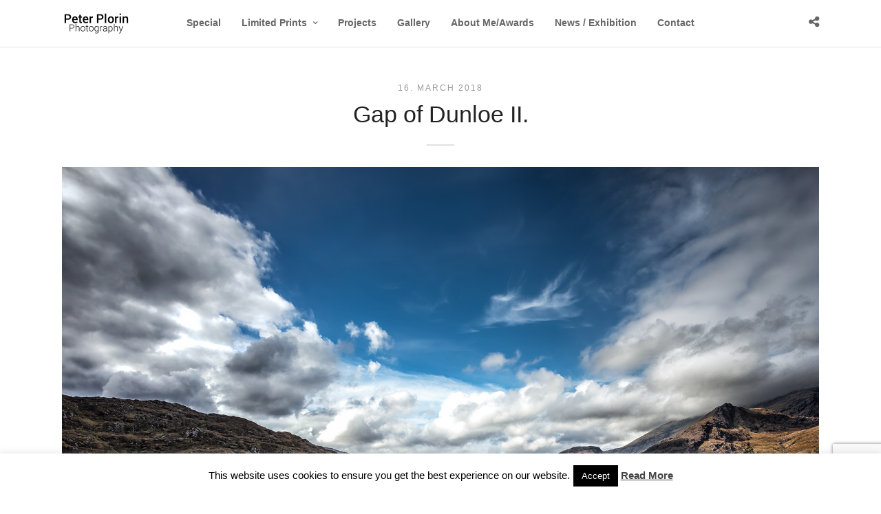

--- FILE ---
content_type: text/html; charset=UTF-8
request_url: https://peterplorin.de/galleries/gallery/gap-of-dunloe-ii/
body_size: 16174
content:
<!DOCTYPE html>
<html lang="en-GB"   data-menu="leftalign_center">
<head>

<link rel="profile" href="https://gmpg.org/xfn/11" />
<link rel="pingback" href="https://peterplorin.de/xmlrpc.php" />

 

<style>
#wpadminbar #wp-admin-bar-wccp_free_top_button .ab-icon:before {
	content: "\f160";
	color: #02CA02;
	top: 3px;
}
#wpadminbar #wp-admin-bar-wccp_free_top_button .ab-icon {
	transform: rotate(45deg);
}
</style>
<meta name='robots' content='index, follow, max-image-preview:large, max-snippet:-1, max-video-preview:-1' />
	<style>img:is([sizes="auto" i], [sizes^="auto," i]) { contain-intrinsic-size: 3000px 1500px }</style>
	
	<!-- This site is optimized with the Yoast SEO plugin v24.5 - https://yoast.com/wordpress/plugins/seo/ -->
	<title>Gap of Dunloe II. &#8211; Peter Plorin</title>
	<link rel="canonical" href="https://peterplorin.de/wp-content/uploads/2017/12/Gap-of-Dunloe-II.-.jpg" />
	<meta property="og:locale" content="en_GB" />
	<meta property="og:type" content="article" />
	<meta property="og:title" content="Gap of Dunloe II. &#8211; Peter Plorin" />
	<meta property="og:url" content="https://peterplorin.de/wp-content/uploads/2017/12/Gap-of-Dunloe-II.-.jpg" />
	<meta property="og:site_name" content="Peter Plorin" />
	<meta property="article:modified_time" content="2018-03-16T17:58:34+00:00" />
	<meta property="og:image" content="https://peterplorin.de/galleries/gallery/gap-of-dunloe-ii" />
	<meta property="og:image:width" content="1800" />
	<meta property="og:image:height" content="1200" />
	<meta property="og:image:type" content="image/jpeg" />
	<meta name="twitter:card" content="summary_large_image" />
	<script type="application/ld+json" class="yoast-schema-graph">{"@context":"https://schema.org","@graph":[{"@type":"WebPage","@id":"https://peterplorin.de/wp-content/uploads/2017/12/Gap-of-Dunloe-II.-.jpg","url":"https://peterplorin.de/wp-content/uploads/2017/12/Gap-of-Dunloe-II.-.jpg","name":"Gap of Dunloe II. &#8211; Peter Plorin","isPartOf":{"@id":"https://peterplorin.de/#website"},"primaryImageOfPage":{"@id":"https://peterplorin.de/wp-content/uploads/2017/12/Gap-of-Dunloe-II.-.jpg#primaryimage"},"image":{"@id":"https://peterplorin.de/wp-content/uploads/2017/12/Gap-of-Dunloe-II.-.jpg#primaryimage"},"thumbnailUrl":"https://peterplorin.de/wp-content/uploads/2017/12/Gap-of-Dunloe-II.-.jpg","datePublished":"2018-03-16T17:58:09+00:00","dateModified":"2018-03-16T17:58:34+00:00","breadcrumb":{"@id":"https://peterplorin.de/wp-content/uploads/2017/12/Gap-of-Dunloe-II.-.jpg#breadcrumb"},"inLanguage":"en-GB","potentialAction":[{"@type":"ReadAction","target":["https://peterplorin.de/wp-content/uploads/2017/12/Gap-of-Dunloe-II.-.jpg"]}]},{"@type":"ImageObject","inLanguage":"en-GB","@id":"https://peterplorin.de/wp-content/uploads/2017/12/Gap-of-Dunloe-II.-.jpg#primaryimage","url":"https://peterplorin.de/wp-content/uploads/2017/12/Gap-of-Dunloe-II.-.jpg","contentUrl":"https://peterplorin.de/wp-content/uploads/2017/12/Gap-of-Dunloe-II.-.jpg","width":1800,"height":1200,"caption":"Gap of Dunloe II."},{"@type":"BreadcrumbList","@id":"https://peterplorin.de/wp-content/uploads/2017/12/Gap-of-Dunloe-II.-.jpg#breadcrumb","itemListElement":[{"@type":"ListItem","position":1,"name":"Startseite","item":"https://peterplorin.de/de/special-2/"},{"@type":"ListItem","position":2,"name":"Gallery","item":"https://peterplorin.de/galleries/gallery/"},{"@type":"ListItem","position":3,"name":"Gap of Dunloe II."}]},{"@type":"WebSite","@id":"https://peterplorin.de/#website","url":"https://peterplorin.de/","name":"Peter Plorin","description":"Photography","publisher":{"@id":"https://peterplorin.de/#/schema/person/7a563ca0ee1fd9899c59f28e693cb9ad"},"potentialAction":[{"@type":"SearchAction","target":{"@type":"EntryPoint","urlTemplate":"https://peterplorin.de/?s={search_term_string}"},"query-input":{"@type":"PropertyValueSpecification","valueRequired":true,"valueName":"search_term_string"}}],"inLanguage":"en-GB"},{"@type":["Person","Organization"],"@id":"https://peterplorin.de/#/schema/person/7a563ca0ee1fd9899c59f28e693cb9ad","name":"admin","image":{"@type":"ImageObject","inLanguage":"en-GB","@id":"https://peterplorin.de/#/schema/person/image/","url":"https://peterplorin.de/wp-content/uploads/2017/12/Gap-of-Dunloe-II.-.jpg","contentUrl":"https://peterplorin.de/wp-content/uploads/2017/12/Gap-of-Dunloe-II.-.jpg","width":1800,"height":1200,"caption":"admin"},"logo":{"@id":"https://peterplorin.de/#/schema/person/image/"}}]}</script>
	<!-- / Yoast SEO plugin. -->


<link rel="alternate" type="application/rss+xml" title="Peter Plorin &raquo; Feed" href="https://peterplorin.de/feed/" />
<link rel="alternate" type="application/rss+xml" title="Peter Plorin &raquo; Comments Feed" href="https://peterplorin.de/comments/feed/" />
<meta charset="UTF-8" /><meta name="viewport" content="width=device-width, initial-scale=1, maximum-scale=1" /><meta name="format-detection" content="telephone=no"><script type="text/javascript">
/* <![CDATA[ */
window._wpemojiSettings = {"baseUrl":"https:\/\/s.w.org\/images\/core\/emoji\/16.0.1\/72x72\/","ext":".png","svgUrl":"https:\/\/s.w.org\/images\/core\/emoji\/16.0.1\/svg\/","svgExt":".svg","source":{"concatemoji":"https:\/\/peterplorin.de\/wp-includes\/js\/wp-emoji-release.min.js"}};
/*! This file is auto-generated */
!function(s,n){var o,i,e;function c(e){try{var t={supportTests:e,timestamp:(new Date).valueOf()};sessionStorage.setItem(o,JSON.stringify(t))}catch(e){}}function p(e,t,n){e.clearRect(0,0,e.canvas.width,e.canvas.height),e.fillText(t,0,0);var t=new Uint32Array(e.getImageData(0,0,e.canvas.width,e.canvas.height).data),a=(e.clearRect(0,0,e.canvas.width,e.canvas.height),e.fillText(n,0,0),new Uint32Array(e.getImageData(0,0,e.canvas.width,e.canvas.height).data));return t.every(function(e,t){return e===a[t]})}function u(e,t){e.clearRect(0,0,e.canvas.width,e.canvas.height),e.fillText(t,0,0);for(var n=e.getImageData(16,16,1,1),a=0;a<n.data.length;a++)if(0!==n.data[a])return!1;return!0}function f(e,t,n,a){switch(t){case"flag":return n(e,"\ud83c\udff3\ufe0f\u200d\u26a7\ufe0f","\ud83c\udff3\ufe0f\u200b\u26a7\ufe0f")?!1:!n(e,"\ud83c\udde8\ud83c\uddf6","\ud83c\udde8\u200b\ud83c\uddf6")&&!n(e,"\ud83c\udff4\udb40\udc67\udb40\udc62\udb40\udc65\udb40\udc6e\udb40\udc67\udb40\udc7f","\ud83c\udff4\u200b\udb40\udc67\u200b\udb40\udc62\u200b\udb40\udc65\u200b\udb40\udc6e\u200b\udb40\udc67\u200b\udb40\udc7f");case"emoji":return!a(e,"\ud83e\udedf")}return!1}function g(e,t,n,a){var r="undefined"!=typeof WorkerGlobalScope&&self instanceof WorkerGlobalScope?new OffscreenCanvas(300,150):s.createElement("canvas"),o=r.getContext("2d",{willReadFrequently:!0}),i=(o.textBaseline="top",o.font="600 32px Arial",{});return e.forEach(function(e){i[e]=t(o,e,n,a)}),i}function t(e){var t=s.createElement("script");t.src=e,t.defer=!0,s.head.appendChild(t)}"undefined"!=typeof Promise&&(o="wpEmojiSettingsSupports",i=["flag","emoji"],n.supports={everything:!0,everythingExceptFlag:!0},e=new Promise(function(e){s.addEventListener("DOMContentLoaded",e,{once:!0})}),new Promise(function(t){var n=function(){try{var e=JSON.parse(sessionStorage.getItem(o));if("object"==typeof e&&"number"==typeof e.timestamp&&(new Date).valueOf()<e.timestamp+604800&&"object"==typeof e.supportTests)return e.supportTests}catch(e){}return null}();if(!n){if("undefined"!=typeof Worker&&"undefined"!=typeof OffscreenCanvas&&"undefined"!=typeof URL&&URL.createObjectURL&&"undefined"!=typeof Blob)try{var e="postMessage("+g.toString()+"("+[JSON.stringify(i),f.toString(),p.toString(),u.toString()].join(",")+"));",a=new Blob([e],{type:"text/javascript"}),r=new Worker(URL.createObjectURL(a),{name:"wpTestEmojiSupports"});return void(r.onmessage=function(e){c(n=e.data),r.terminate(),t(n)})}catch(e){}c(n=g(i,f,p,u))}t(n)}).then(function(e){for(var t in e)n.supports[t]=e[t],n.supports.everything=n.supports.everything&&n.supports[t],"flag"!==t&&(n.supports.everythingExceptFlag=n.supports.everythingExceptFlag&&n.supports[t]);n.supports.everythingExceptFlag=n.supports.everythingExceptFlag&&!n.supports.flag,n.DOMReady=!1,n.readyCallback=function(){n.DOMReady=!0}}).then(function(){return e}).then(function(){var e;n.supports.everything||(n.readyCallback(),(e=n.source||{}).concatemoji?t(e.concatemoji):e.wpemoji&&e.twemoji&&(t(e.twemoji),t(e.wpemoji)))}))}((window,document),window._wpemojiSettings);
/* ]]> */
</script>
<link rel='stylesheet' id='sbi_styles-css' href='https://peterplorin.de/wp-content/plugins/instagram-feed/css/sbi-styles.min.css' type='text/css' media='all' />
<style id='wp-emoji-styles-inline-css' type='text/css'>

	img.wp-smiley, img.emoji {
		display: inline !important;
		border: none !important;
		box-shadow: none !important;
		height: 1em !important;
		width: 1em !important;
		margin: 0 0.07em !important;
		vertical-align: -0.1em !important;
		background: none !important;
		padding: 0 !important;
	}
</style>
<link rel='stylesheet' id='wp-block-library-css' href='https://peterplorin.de/wp-includes/css/dist/block-library/style.min.css' type='text/css' media='all' />
<style id='classic-theme-styles-inline-css' type='text/css'>
/*! This file is auto-generated */
.wp-block-button__link{color:#fff;background-color:#32373c;border-radius:9999px;box-shadow:none;text-decoration:none;padding:calc(.667em + 2px) calc(1.333em + 2px);font-size:1.125em}.wp-block-file__button{background:#32373c;color:#fff;text-decoration:none}
</style>
<style id='global-styles-inline-css' type='text/css'>
:root{--wp--preset--aspect-ratio--square: 1;--wp--preset--aspect-ratio--4-3: 4/3;--wp--preset--aspect-ratio--3-4: 3/4;--wp--preset--aspect-ratio--3-2: 3/2;--wp--preset--aspect-ratio--2-3: 2/3;--wp--preset--aspect-ratio--16-9: 16/9;--wp--preset--aspect-ratio--9-16: 9/16;--wp--preset--color--black: #000000;--wp--preset--color--cyan-bluish-gray: #abb8c3;--wp--preset--color--white: #ffffff;--wp--preset--color--pale-pink: #f78da7;--wp--preset--color--vivid-red: #cf2e2e;--wp--preset--color--luminous-vivid-orange: #ff6900;--wp--preset--color--luminous-vivid-amber: #fcb900;--wp--preset--color--light-green-cyan: #7bdcb5;--wp--preset--color--vivid-green-cyan: #00d084;--wp--preset--color--pale-cyan-blue: #8ed1fc;--wp--preset--color--vivid-cyan-blue: #0693e3;--wp--preset--color--vivid-purple: #9b51e0;--wp--preset--gradient--vivid-cyan-blue-to-vivid-purple: linear-gradient(135deg,rgba(6,147,227,1) 0%,rgb(155,81,224) 100%);--wp--preset--gradient--light-green-cyan-to-vivid-green-cyan: linear-gradient(135deg,rgb(122,220,180) 0%,rgb(0,208,130) 100%);--wp--preset--gradient--luminous-vivid-amber-to-luminous-vivid-orange: linear-gradient(135deg,rgba(252,185,0,1) 0%,rgba(255,105,0,1) 100%);--wp--preset--gradient--luminous-vivid-orange-to-vivid-red: linear-gradient(135deg,rgba(255,105,0,1) 0%,rgb(207,46,46) 100%);--wp--preset--gradient--very-light-gray-to-cyan-bluish-gray: linear-gradient(135deg,rgb(238,238,238) 0%,rgb(169,184,195) 100%);--wp--preset--gradient--cool-to-warm-spectrum: linear-gradient(135deg,rgb(74,234,220) 0%,rgb(151,120,209) 20%,rgb(207,42,186) 40%,rgb(238,44,130) 60%,rgb(251,105,98) 80%,rgb(254,248,76) 100%);--wp--preset--gradient--blush-light-purple: linear-gradient(135deg,rgb(255,206,236) 0%,rgb(152,150,240) 100%);--wp--preset--gradient--blush-bordeaux: linear-gradient(135deg,rgb(254,205,165) 0%,rgb(254,45,45) 50%,rgb(107,0,62) 100%);--wp--preset--gradient--luminous-dusk: linear-gradient(135deg,rgb(255,203,112) 0%,rgb(199,81,192) 50%,rgb(65,88,208) 100%);--wp--preset--gradient--pale-ocean: linear-gradient(135deg,rgb(255,245,203) 0%,rgb(182,227,212) 50%,rgb(51,167,181) 100%);--wp--preset--gradient--electric-grass: linear-gradient(135deg,rgb(202,248,128) 0%,rgb(113,206,126) 100%);--wp--preset--gradient--midnight: linear-gradient(135deg,rgb(2,3,129) 0%,rgb(40,116,252) 100%);--wp--preset--font-size--small: 13px;--wp--preset--font-size--medium: 20px;--wp--preset--font-size--large: 36px;--wp--preset--font-size--x-large: 42px;--wp--preset--spacing--20: 0.44rem;--wp--preset--spacing--30: 0.67rem;--wp--preset--spacing--40: 1rem;--wp--preset--spacing--50: 1.5rem;--wp--preset--spacing--60: 2.25rem;--wp--preset--spacing--70: 3.38rem;--wp--preset--spacing--80: 5.06rem;--wp--preset--shadow--natural: 6px 6px 9px rgba(0, 0, 0, 0.2);--wp--preset--shadow--deep: 12px 12px 50px rgba(0, 0, 0, 0.4);--wp--preset--shadow--sharp: 6px 6px 0px rgba(0, 0, 0, 0.2);--wp--preset--shadow--outlined: 6px 6px 0px -3px rgba(255, 255, 255, 1), 6px 6px rgba(0, 0, 0, 1);--wp--preset--shadow--crisp: 6px 6px 0px rgba(0, 0, 0, 1);}:where(.is-layout-flex){gap: 0.5em;}:where(.is-layout-grid){gap: 0.5em;}body .is-layout-flex{display: flex;}.is-layout-flex{flex-wrap: wrap;align-items: center;}.is-layout-flex > :is(*, div){margin: 0;}body .is-layout-grid{display: grid;}.is-layout-grid > :is(*, div){margin: 0;}:where(.wp-block-columns.is-layout-flex){gap: 2em;}:where(.wp-block-columns.is-layout-grid){gap: 2em;}:where(.wp-block-post-template.is-layout-flex){gap: 1.25em;}:where(.wp-block-post-template.is-layout-grid){gap: 1.25em;}.has-black-color{color: var(--wp--preset--color--black) !important;}.has-cyan-bluish-gray-color{color: var(--wp--preset--color--cyan-bluish-gray) !important;}.has-white-color{color: var(--wp--preset--color--white) !important;}.has-pale-pink-color{color: var(--wp--preset--color--pale-pink) !important;}.has-vivid-red-color{color: var(--wp--preset--color--vivid-red) !important;}.has-luminous-vivid-orange-color{color: var(--wp--preset--color--luminous-vivid-orange) !important;}.has-luminous-vivid-amber-color{color: var(--wp--preset--color--luminous-vivid-amber) !important;}.has-light-green-cyan-color{color: var(--wp--preset--color--light-green-cyan) !important;}.has-vivid-green-cyan-color{color: var(--wp--preset--color--vivid-green-cyan) !important;}.has-pale-cyan-blue-color{color: var(--wp--preset--color--pale-cyan-blue) !important;}.has-vivid-cyan-blue-color{color: var(--wp--preset--color--vivid-cyan-blue) !important;}.has-vivid-purple-color{color: var(--wp--preset--color--vivid-purple) !important;}.has-black-background-color{background-color: var(--wp--preset--color--black) !important;}.has-cyan-bluish-gray-background-color{background-color: var(--wp--preset--color--cyan-bluish-gray) !important;}.has-white-background-color{background-color: var(--wp--preset--color--white) !important;}.has-pale-pink-background-color{background-color: var(--wp--preset--color--pale-pink) !important;}.has-vivid-red-background-color{background-color: var(--wp--preset--color--vivid-red) !important;}.has-luminous-vivid-orange-background-color{background-color: var(--wp--preset--color--luminous-vivid-orange) !important;}.has-luminous-vivid-amber-background-color{background-color: var(--wp--preset--color--luminous-vivid-amber) !important;}.has-light-green-cyan-background-color{background-color: var(--wp--preset--color--light-green-cyan) !important;}.has-vivid-green-cyan-background-color{background-color: var(--wp--preset--color--vivid-green-cyan) !important;}.has-pale-cyan-blue-background-color{background-color: var(--wp--preset--color--pale-cyan-blue) !important;}.has-vivid-cyan-blue-background-color{background-color: var(--wp--preset--color--vivid-cyan-blue) !important;}.has-vivid-purple-background-color{background-color: var(--wp--preset--color--vivid-purple) !important;}.has-black-border-color{border-color: var(--wp--preset--color--black) !important;}.has-cyan-bluish-gray-border-color{border-color: var(--wp--preset--color--cyan-bluish-gray) !important;}.has-white-border-color{border-color: var(--wp--preset--color--white) !important;}.has-pale-pink-border-color{border-color: var(--wp--preset--color--pale-pink) !important;}.has-vivid-red-border-color{border-color: var(--wp--preset--color--vivid-red) !important;}.has-luminous-vivid-orange-border-color{border-color: var(--wp--preset--color--luminous-vivid-orange) !important;}.has-luminous-vivid-amber-border-color{border-color: var(--wp--preset--color--luminous-vivid-amber) !important;}.has-light-green-cyan-border-color{border-color: var(--wp--preset--color--light-green-cyan) !important;}.has-vivid-green-cyan-border-color{border-color: var(--wp--preset--color--vivid-green-cyan) !important;}.has-pale-cyan-blue-border-color{border-color: var(--wp--preset--color--pale-cyan-blue) !important;}.has-vivid-cyan-blue-border-color{border-color: var(--wp--preset--color--vivid-cyan-blue) !important;}.has-vivid-purple-border-color{border-color: var(--wp--preset--color--vivid-purple) !important;}.has-vivid-cyan-blue-to-vivid-purple-gradient-background{background: var(--wp--preset--gradient--vivid-cyan-blue-to-vivid-purple) !important;}.has-light-green-cyan-to-vivid-green-cyan-gradient-background{background: var(--wp--preset--gradient--light-green-cyan-to-vivid-green-cyan) !important;}.has-luminous-vivid-amber-to-luminous-vivid-orange-gradient-background{background: var(--wp--preset--gradient--luminous-vivid-amber-to-luminous-vivid-orange) !important;}.has-luminous-vivid-orange-to-vivid-red-gradient-background{background: var(--wp--preset--gradient--luminous-vivid-orange-to-vivid-red) !important;}.has-very-light-gray-to-cyan-bluish-gray-gradient-background{background: var(--wp--preset--gradient--very-light-gray-to-cyan-bluish-gray) !important;}.has-cool-to-warm-spectrum-gradient-background{background: var(--wp--preset--gradient--cool-to-warm-spectrum) !important;}.has-blush-light-purple-gradient-background{background: var(--wp--preset--gradient--blush-light-purple) !important;}.has-blush-bordeaux-gradient-background{background: var(--wp--preset--gradient--blush-bordeaux) !important;}.has-luminous-dusk-gradient-background{background: var(--wp--preset--gradient--luminous-dusk) !important;}.has-pale-ocean-gradient-background{background: var(--wp--preset--gradient--pale-ocean) !important;}.has-electric-grass-gradient-background{background: var(--wp--preset--gradient--electric-grass) !important;}.has-midnight-gradient-background{background: var(--wp--preset--gradient--midnight) !important;}.has-small-font-size{font-size: var(--wp--preset--font-size--small) !important;}.has-medium-font-size{font-size: var(--wp--preset--font-size--medium) !important;}.has-large-font-size{font-size: var(--wp--preset--font-size--large) !important;}.has-x-large-font-size{font-size: var(--wp--preset--font-size--x-large) !important;}
:where(.wp-block-post-template.is-layout-flex){gap: 1.25em;}:where(.wp-block-post-template.is-layout-grid){gap: 1.25em;}
:where(.wp-block-columns.is-layout-flex){gap: 2em;}:where(.wp-block-columns.is-layout-grid){gap: 2em;}
:root :where(.wp-block-pullquote){font-size: 1.5em;line-height: 1.6;}
</style>
<link rel='stylesheet' id='contact-form-7-css' href='https://peterplorin.de/wp-content/plugins/contact-form-7/includes/css/styles.css' type='text/css' media='all' />
<link rel='stylesheet' id='cookie-law-info-css' href='https://peterplorin.de/wp-content/plugins/cookie-law-info/legacy/public/css/cookie-law-info-public.css' type='text/css' media='all' />
<link rel='stylesheet' id='cookie-law-info-gdpr-css' href='https://peterplorin.de/wp-content/plugins/cookie-law-info/legacy/public/css/cookie-law-info-gdpr.css' type='text/css' media='all' />
<link rel='stylesheet' id='grandportfolio-reset-css' href='https://peterplorin.de/wp-content/themes/mysticdidge/css/reset.css' type='text/css' media='all' />
<link rel='stylesheet' id='grandportfolio-wordpress-css' href='https://peterplorin.de/wp-content/themes/mysticdidge/css/wordpress.css' type='text/css' media='all' />
<link rel='stylesheet' id='grandportfolio-animation-css' href='https://peterplorin.de/wp-content/themes/mysticdidge/css/animation.css' type='text/css' media='all' />
<link rel='stylesheet' id='ilightbox-css' href='https://peterplorin.de/wp-content/themes/mysticdidge/css/ilightbox/ilightbox.css' type='text/css' media='all' />
<link rel='stylesheet' id='jquery-ui-css' href='https://peterplorin.de/wp-content/themes/mysticdidge/css/jqueryui/custom.css' type='text/css' media='all' />
<link rel='stylesheet' id='mediaelement-css' href='https://peterplorin.de/wp-includes/js/mediaelement/mediaelementplayer-legacy.min.css' type='text/css' media='all' />
<link rel='stylesheet' id='flexslider-css' href='https://peterplorin.de/wp-content/themes/mysticdidge/js/flexslider/flexslider.css' type='text/css' media='all' />
<link rel='stylesheet' id='tooltipster-css' href='https://peterplorin.de/wp-content/themes/mysticdidge/css/tooltipster.css' type='text/css' media='all' />
<link rel='stylesheet' id='odometer-css' href='https://peterplorin.de/wp-content/themes/mysticdidge/css/odometer-theme-minimal.css' type='text/css' media='all' />
<link rel='stylesheet' id='hw-parallax-css' href='https://peterplorin.de/wp-content/themes/mysticdidge/css/hw-parallax.css' type='text/css' media='all' />
<link rel='stylesheet' id='grandportfolio-screen-css' href='https://peterplorin.de/wp-content/themes/mysticdidge/css/screen.css' type='text/css' media='all' />
<link rel='stylesheet' id='grandportfolio-leftalignmenu-css' href='https://peterplorin.de/wp-content/themes/mysticdidge/css/menus/leftalignmenu.css' type='text/css' media='all' />
<link rel='stylesheet' id='font-awesome-css' href='https://peterplorin.de/wp-content/themes/mysticdidge/css/font-awesome.min.css' type='text/css' media='all' />
<link rel='stylesheet' id='grandportfolio-custom-css-css' href='https://peterplorin.de/wp-admin/admin-ajax.php?action=grandportfolio_custom_css' type='text/css' media='all' />
<link rel='stylesheet' id='grandportfolio-responsive-css-css' href='https://peterplorin.de/wp-content/themes/mysticdidge/css/grid.css' type='text/css' media='all' />
<link rel='stylesheet' id='kirki-styles-global-css' href='https://peterplorin.de/wp-content/themes/mysticdidge/modules/kirki/assets/css/kirki-styles.css' type='text/css' media='all' />
<script type="text/javascript" src="https://peterplorin.de/wp-includes/js/jquery/jquery.min.js" id="jquery-core-js"></script>
<script type="text/javascript" src="https://peterplorin.de/wp-includes/js/jquery/jquery-migrate.min.js" id="jquery-migrate-js"></script>
<script type="text/javascript" id="cookie-law-info-js-extra">
/* <![CDATA[ */
var Cli_Data = {"nn_cookie_ids":[],"cookielist":[],"non_necessary_cookies":[],"ccpaEnabled":"","ccpaRegionBased":"","ccpaBarEnabled":"","strictlyEnabled":["necessary","obligatoire"],"ccpaType":"gdpr","js_blocking":"","custom_integration":"","triggerDomRefresh":"","secure_cookies":""};
var cli_cookiebar_settings = {"animate_speed_hide":"500","animate_speed_show":"500","background":"#fff","border":"#444","border_on":"","button_1_button_colour":"#000","button_1_button_hover":"#000000","button_1_link_colour":"#fff","button_1_as_button":"1","button_1_new_win":"","button_2_button_colour":"#333","button_2_button_hover":"#292929","button_2_link_colour":"#444","button_2_as_button":"","button_2_hidebar":"","button_3_button_colour":"#000","button_3_button_hover":"#000000","button_3_link_colour":"#fff","button_3_as_button":"1","button_3_new_win":"","button_4_button_colour":"#000","button_4_button_hover":"#000000","button_4_link_colour":"#fff","button_4_as_button":"1","button_7_button_colour":"#61a229","button_7_button_hover":"#4e8221","button_7_link_colour":"#fff","button_7_as_button":"1","button_7_new_win":"","font_family":"inherit","header_fix":"","notify_animate_hide":"1","notify_animate_show":"","notify_div_id":"#cookie-law-info-bar","notify_position_horizontal":"right","notify_position_vertical":"bottom","scroll_close":"","scroll_close_reload":"","accept_close_reload":"","reject_close_reload":"","showagain_tab":"1","showagain_background":"#fff","showagain_border":"#000","showagain_div_id":"#cookie-law-info-again","showagain_x_position":"100px","text":"#000","show_once_yn":"","show_once":"10000","logging_on":"","as_popup":"","popup_overlay":"1","bar_heading_text":"","cookie_bar_as":"banner","popup_showagain_position":"bottom-right","widget_position":"left"};
var log_object = {"ajax_url":"https:\/\/peterplorin.de\/wp-admin\/admin-ajax.php"};
/* ]]> */
</script>
<script type="text/javascript" src="https://peterplorin.de/wp-content/plugins/cookie-law-info/legacy/public/js/cookie-law-info-public.js" id="cookie-law-info-js"></script>
<script type="text/javascript" src="https://peterplorin.de/wp-content/plugins/revslider/public/assets/js/rbtools.min.js" async id="tp-tools-js"></script>
<script type="text/javascript" src="https://peterplorin.de/wp-content/plugins/revslider/public/assets/js/rs6.min.js" async id="revmin-js"></script>
<script type="text/javascript" src="https://peterplorin.de/wp-content/themes/mysticdidge/js/masonry.pkgd.min.js" id="grandportfolio-masonry-js"></script>
<link rel="https://api.w.org/" href="https://peterplorin.de/wp-json/" /><link rel="alternate" title="JSON" type="application/json" href="https://peterplorin.de/wp-json/wp/v2/media/8637" /><link rel="EditURI" type="application/rsd+xml" title="RSD" href="https://peterplorin.de/xmlrpc.php?rsd" />
<meta name="generator" content="WordPress 6.8.3" />
<link rel='shortlink' href='https://peterplorin.de/?p=8637' />
<link rel="alternate" title="oEmbed (JSON)" type="application/json+oembed" href="https://peterplorin.de/wp-json/oembed/1.0/embed?url=https%3A%2F%2Fpeterplorin.de%2Fgalleries%2Fgallery%2Fgap-of-dunloe-ii%2F" />
<link rel="alternate" title="oEmbed (XML)" type="text/xml+oembed" href="https://peterplorin.de/wp-json/oembed/1.0/embed?url=https%3A%2F%2Fpeterplorin.de%2Fgalleries%2Fgallery%2Fgap-of-dunloe-ii%2F&#038;format=xml" />
<script id="wpcp_disable_selection" type="text/javascript">
var image_save_msg='You are not allowed to save images!';
	var no_menu_msg='Context Menu disabled!';
	var smessage = "All images © Peter Plorin | All rights reserved.";

function disableEnterKey(e)
{
	var elemtype = e.target.tagName;
	
	elemtype = elemtype.toUpperCase();
	
	if (elemtype == "TEXT" || elemtype == "TEXTAREA" || elemtype == "INPUT" || elemtype == "PASSWORD" || elemtype == "SELECT" || elemtype == "OPTION" || elemtype == "EMBED")
	{
		elemtype = 'TEXT';
	}
	
	if (e.ctrlKey){
     var key;
     if(window.event)
          key = window.event.keyCode;     //IE
     else
          key = e.which;     //firefox (97)
    //if (key != 17) alert(key);
     if (elemtype!= 'TEXT' && (key == 97 || key == 65 || key == 67 || key == 99 || key == 88 || key == 120 || key == 26 || key == 85  || key == 86 || key == 83 || key == 43 || key == 73))
     {
		if(wccp_free_iscontenteditable(e)) return true;
		show_wpcp_message('You are not allowed to copy content or view source');
		return false;
     }else
     	return true;
     }
}


/*For contenteditable tags*/
function wccp_free_iscontenteditable(e)
{
	var e = e || window.event; // also there is no e.target property in IE. instead IE uses window.event.srcElement
  	
	var target = e.target || e.srcElement;

	var elemtype = e.target.nodeName;
	
	elemtype = elemtype.toUpperCase();
	
	var iscontenteditable = "false";
		
	if(typeof target.getAttribute!="undefined" ) iscontenteditable = target.getAttribute("contenteditable"); // Return true or false as string
	
	var iscontenteditable2 = false;
	
	if(typeof target.isContentEditable!="undefined" ) iscontenteditable2 = target.isContentEditable; // Return true or false as boolean

	if(target.parentElement.isContentEditable) iscontenteditable2 = true;
	
	if (iscontenteditable == "true" || iscontenteditable2 == true)
	{
		if(typeof target.style!="undefined" ) target.style.cursor = "text";
		
		return true;
	}
}

////////////////////////////////////
function disable_copy(e)
{	
	var e = e || window.event; // also there is no e.target property in IE. instead IE uses window.event.srcElement
	
	var elemtype = e.target.tagName;
	
	elemtype = elemtype.toUpperCase();
	
	if (elemtype == "TEXT" || elemtype == "TEXTAREA" || elemtype == "INPUT" || elemtype == "PASSWORD" || elemtype == "SELECT" || elemtype == "OPTION" || elemtype == "EMBED")
	{
		elemtype = 'TEXT';
	}
	
	if(wccp_free_iscontenteditable(e)) return true;
	
	var isSafari = /Safari/.test(navigator.userAgent) && /Apple Computer/.test(navigator.vendor);
	
	var checker_IMG = '';
	if (elemtype == "IMG" && checker_IMG == 'checked' && e.detail >= 2) {show_wpcp_message(alertMsg_IMG);return false;}
	if (elemtype != "TEXT")
	{
		if (smessage !== "" && e.detail == 2)
			show_wpcp_message(smessage);
		
		if (isSafari)
			return true;
		else
			return false;
	}	
}

//////////////////////////////////////////
function disable_copy_ie()
{
	var e = e || window.event;
	var elemtype = window.event.srcElement.nodeName;
	elemtype = elemtype.toUpperCase();
	if(wccp_free_iscontenteditable(e)) return true;
	if (elemtype == "IMG") {show_wpcp_message(alertMsg_IMG);return false;}
	if (elemtype != "TEXT" && elemtype != "TEXTAREA" && elemtype != "INPUT" && elemtype != "PASSWORD" && elemtype != "SELECT" && elemtype != "OPTION" && elemtype != "EMBED")
	{
		return false;
	}
}	
function reEnable()
{
	return true;
}
document.onkeydown = disableEnterKey;
document.onselectstart = disable_copy_ie;
if(navigator.userAgent.indexOf('MSIE')==-1)
{
	document.onmousedown = disable_copy;
	document.onclick = reEnable;
}
function disableSelection(target)
{
    //For IE This code will work
    if (typeof target.onselectstart!="undefined")
    target.onselectstart = disable_copy_ie;
    
    //For Firefox This code will work
    else if (typeof target.style.MozUserSelect!="undefined")
    {target.style.MozUserSelect="none";}
    
    //All other  (ie: Opera) This code will work
    else
    target.onmousedown=function(){return false}
    target.style.cursor = "default";
}
//Calling the JS function directly just after body load
window.onload = function(){disableSelection(document.body);};

//////////////////special for safari Start////////////////
var onlongtouch;
var timer;
var touchduration = 1000; //length of time we want the user to touch before we do something

var elemtype = "";
function touchstart(e) {
	var e = e || window.event;
  // also there is no e.target property in IE.
  // instead IE uses window.event.srcElement
  	var target = e.target || e.srcElement;
	
	elemtype = window.event.srcElement.nodeName;
	
	elemtype = elemtype.toUpperCase();
	
	if(!wccp_pro_is_passive()) e.preventDefault();
	if (!timer) {
		timer = setTimeout(onlongtouch, touchduration);
	}
}

function touchend() {
    //stops short touches from firing the event
    if (timer) {
        clearTimeout(timer);
        timer = null;
    }
	onlongtouch();
}

onlongtouch = function(e) { //this will clear the current selection if anything selected
	
	if (elemtype != "TEXT" && elemtype != "TEXTAREA" && elemtype != "INPUT" && elemtype != "PASSWORD" && elemtype != "SELECT" && elemtype != "EMBED" && elemtype != "OPTION")	
	{
		if (window.getSelection) {
			if (window.getSelection().empty) {  // Chrome
			window.getSelection().empty();
			} else if (window.getSelection().removeAllRanges) {  // Firefox
			window.getSelection().removeAllRanges();
			}
		} else if (document.selection) {  // IE?
			document.selection.empty();
		}
		return false;
	}
};

document.addEventListener("DOMContentLoaded", function(event) { 
    window.addEventListener("touchstart", touchstart, false);
    window.addEventListener("touchend", touchend, false);
});

function wccp_pro_is_passive() {

  var cold = false,
  hike = function() {};

  try {
	  const object1 = {};
  var aid = Object.defineProperty(object1, 'passive', {
  get() {cold = true}
  });
  window.addEventListener('test', hike, aid);
  window.removeEventListener('test', hike, aid);
  } catch (e) {}

  return cold;
}
/*special for safari End*/
</script>
<script id="wpcp_disable_Right_Click" type="text/javascript">
document.ondragstart = function() { return false;}
	function nocontext(e) {
	   return false;
	}
	document.oncontextmenu = nocontext;
</script>
<style>
.unselectable
{
-moz-user-select:none;
-webkit-user-select:none;
cursor: default;
}
html
{
-webkit-touch-callout: none;
-webkit-user-select: none;
-khtml-user-select: none;
-moz-user-select: none;
-ms-user-select: none;
user-select: none;
-webkit-tap-highlight-color: rgba(0,0,0,0);
}
</style>
<script id="wpcp_css_disable_selection" type="text/javascript">
var e = document.getElementsByTagName('body')[0];
if(e)
{
	e.setAttribute('unselectable',"on");
}
</script>
<style type="text/css">.recentcomments a{display:inline !important;padding:0 !important;margin:0 !important;}</style><meta name="generator" content="Powered by Slider Revolution 6.6.16 - responsive, Mobile-Friendly Slider Plugin for WordPress with comfortable drag and drop interface." />
<link rel="icon" href="https://peterplorin.de/wp-content/uploads/2018/02/cropped-Website-icon-1-32x32.jpg" sizes="32x32" />
<link rel="icon" href="https://peterplorin.de/wp-content/uploads/2018/02/cropped-Website-icon-1-192x192.jpg" sizes="192x192" />
<link rel="apple-touch-icon" href="https://peterplorin.de/wp-content/uploads/2018/02/cropped-Website-icon-1-180x180.jpg" />
<meta name="msapplication-TileImage" content="https://peterplorin.de/wp-content/uploads/2018/02/cropped-Website-icon-1-270x270.jpg" />
<script>function setREVStartSize(e){
			//window.requestAnimationFrame(function() {
				window.RSIW = window.RSIW===undefined ? window.innerWidth : window.RSIW;
				window.RSIH = window.RSIH===undefined ? window.innerHeight : window.RSIH;
				try {
					var pw = document.getElementById(e.c).parentNode.offsetWidth,
						newh;
					pw = pw===0 || isNaN(pw) || (e.l=="fullwidth" || e.layout=="fullwidth") ? window.RSIW : pw;
					e.tabw = e.tabw===undefined ? 0 : parseInt(e.tabw);
					e.thumbw = e.thumbw===undefined ? 0 : parseInt(e.thumbw);
					e.tabh = e.tabh===undefined ? 0 : parseInt(e.tabh);
					e.thumbh = e.thumbh===undefined ? 0 : parseInt(e.thumbh);
					e.tabhide = e.tabhide===undefined ? 0 : parseInt(e.tabhide);
					e.thumbhide = e.thumbhide===undefined ? 0 : parseInt(e.thumbhide);
					e.mh = e.mh===undefined || e.mh=="" || e.mh==="auto" ? 0 : parseInt(e.mh,0);
					if(e.layout==="fullscreen" || e.l==="fullscreen")
						newh = Math.max(e.mh,window.RSIH);
					else{
						e.gw = Array.isArray(e.gw) ? e.gw : [e.gw];
						for (var i in e.rl) if (e.gw[i]===undefined || e.gw[i]===0) e.gw[i] = e.gw[i-1];
						e.gh = e.el===undefined || e.el==="" || (Array.isArray(e.el) && e.el.length==0)? e.gh : e.el;
						e.gh = Array.isArray(e.gh) ? e.gh : [e.gh];
						for (var i in e.rl) if (e.gh[i]===undefined || e.gh[i]===0) e.gh[i] = e.gh[i-1];
											
						var nl = new Array(e.rl.length),
							ix = 0,
							sl;
						e.tabw = e.tabhide>=pw ? 0 : e.tabw;
						e.thumbw = e.thumbhide>=pw ? 0 : e.thumbw;
						e.tabh = e.tabhide>=pw ? 0 : e.tabh;
						e.thumbh = e.thumbhide>=pw ? 0 : e.thumbh;
						for (var i in e.rl) nl[i] = e.rl[i]<window.RSIW ? 0 : e.rl[i];
						sl = nl[0];
						for (var i in nl) if (sl>nl[i] && nl[i]>0) { sl = nl[i]; ix=i;}
						var m = pw>(e.gw[ix]+e.tabw+e.thumbw) ? 1 : (pw-(e.tabw+e.thumbw)) / (e.gw[ix]);
						newh =  (e.gh[ix] * m) + (e.tabh + e.thumbh);
					}
					var el = document.getElementById(e.c);
					if (el!==null && el) el.style.height = newh+"px";
					el = document.getElementById(e.c+"_wrapper");
					if (el!==null && el) {
						el.style.height = newh+"px";
						el.style.display = "block";
					}
				} catch(e){
					console.log("Failure at Presize of Slider:" + e)
				}
			//});
		  };</script>
</head>

<body data-rsssl=1 class="attachment wp-singular attachment-template-default single single-attachment postid-8637 attachmentid-8637 attachment-jpeg wp-theme-mysticdidge unselectable fpt-template-mysticdidge">

		<input type="hidden" id="pp_menu_layout" name="pp_menu_layout" value="leftalign_center"/>
	<input type="hidden" id="pp_enable_right_click" name="pp_enable_right_click" value=""/>
	<input type="hidden" id="pp_enable_dragging" name="pp_enable_dragging" value=""/>
	<input type="hidden" id="pp_image_path" name="pp_image_path" value="https://peterplorin.de/wp-content/themes/mysticdidge/images/"/>
	<input type="hidden" id="pp_homepage_url" name="pp_homepage_url" value="https://peterplorin.de/"/>
	<input type="hidden" id="grandportfolio_ajax_search" name="grandportfolio_ajax_search" value="1"/>
	<input type="hidden" id="pp_fixed_menu" name="pp_fixed_menu" value="1"/>
	<input type="hidden" id="pp_topbar" name="pp_topbar" value=""/>
	<input type="hidden" id="post_client_column" name="post_client_column" value="4"/>
	<input type="hidden" id="pp_back" name="pp_back" value="Back"/>
	<input type="hidden" id="pp_page_title_img_blur" name="pp_page_title_img_blur" value="1"/>
	<input type="hidden" id="tg_portfolio_filterable_link" name="tg_portfolio_filterable_link" value="0"/>
	<input type="hidden" id="tg_flow_enable_reflection" name="tg_flow_enable_reflection" value="0"/>
	<input type="hidden" id="tg_lightbox_skin" name="tg_lightbox_skin" value="metro-white"/>
	<input type="hidden" id="tg_lightbox_thumbnails" name="tg_lightbox_thumbnails" value="horizontal"/>
	<input type="hidden" id="tg_lightbox_opacity" name="tg_lightbox_opacity" value="0.95"/>
	<input type="hidden" id="tg_fixed_menu_color" name="tg_fixed_menu_color" value="light"/>
	
		<input type="hidden" id="pp_footer_style" name="pp_footer_style" value="4"/>
	
	
<!-- Begin mobile menu -->
<a id="close_mobile_menu" href="javascript:;"></a>

<div class="mobile_menu_wrapper">
	
    	
		
		
    <div class="menu-side-mobile-menu-container"><ul id="mobile_main_menu" class="mobile_main_nav"><li id="menu-item-9660" class="menu-item menu-item-type-custom menu-item-object-custom menu-item-9660"><a href="https://peterplorin.de/special/">Special</a></li>
<li id="menu-item-9661" class="menu-item menu-item-type-custom menu-item-object-custom menu-item-has-children menu-item-9661"><a href="https://peterplorin.de/limited-prints/the-orange-bowl/">Limited Prints</a>
<ul class="sub-menu">
	<li id="menu-item-9662" class="menu-item menu-item-type-custom menu-item-object-custom menu-item-9662"><a href="https://peterplorin.de/limited-prints/under-the-bridge/">Under the Bridge</a></li>
	<li id="menu-item-9663" class="menu-item menu-item-type-custom menu-item-object-custom menu-item-9663"><a href="https://peterplorin.de/limited-prints/the-orange-bowl/">The Orange Bowl</a></li>
	<li id="menu-item-9664" class="menu-item menu-item-type-custom menu-item-object-custom menu-item-9664"><a href="https://peterplorin.de/limited-prints/the-ghost-ship/">The Ghost Ship</a></li>
	<li id="menu-item-9665" class="menu-item menu-item-type-custom menu-item-object-custom menu-item-9665"><a href="https://peterplorin.de/limited-prints/the-eye/">The Eye</a></li>
	<li id="menu-item-9666" class="menu-item menu-item-type-custom menu-item-object-custom menu-item-9666"><a href="https://peterplorin.de/limited-prints/urban-jungle/">Urban Jungle</a></li>
	<li id="menu-item-9667" class="menu-item menu-item-type-custom menu-item-object-custom menu-item-9667"><a href="https://peterplorin.de/limited-prints/the-hole/">The Hole</a></li>
	<li id="menu-item-9668" class="menu-item menu-item-type-custom menu-item-object-custom menu-item-9668"><a href="https://peterplorin.de/limited-prints/the-battle/">The Battle</a></li>
	<li id="menu-item-9669" class="menu-item menu-item-type-custom menu-item-object-custom menu-item-9669"><a href="https://peterplorin.de/limited-prints/starship-orion/">Starship Orion</a></li>
	<li id="menu-item-9670" class="menu-item menu-item-type-custom menu-item-object-custom menu-item-9670"><a href="https://peterplorin.de/limited-prints/the-lines/">The Lines</a></li>
	<li id="menu-item-9671" class="menu-item menu-item-type-custom menu-item-object-custom menu-item-9671"><a href="https://peterplorin.de/limited-prints/loch-lommond/">Loch Lomond</a></li>
	<li id="menu-item-9672" class="menu-item menu-item-type-custom menu-item-object-custom menu-item-9672"><a href="https://peterplorin.de/limited-prints/downpatrick-head/">Downpatrick Head</a></li>
	<li id="menu-item-9673" class="menu-item menu-item-type-custom menu-item-object-custom menu-item-9673"><a href="https://peterplorin.de/limited-prints/standing-stones/">Standing Stones</a></li>
	<li id="menu-item-9674" class="menu-item menu-item-type-custom menu-item-object-custom menu-item-9674"><a href="https://peterplorin.de/limited-prints/the-white-perfect/">The White Perfect</a></li>
	<li id="menu-item-9675" class="menu-item menu-item-type-custom menu-item-object-custom menu-item-9675"><a href="https://peterplorin.de/limited-prints/bipolar-light/">Bipolar Light</a></li>
	<li id="menu-item-9676" class="menu-item menu-item-type-custom menu-item-object-custom menu-item-9676"><a href="https://peterplorin.de/limited-prints/porta-nuova-ii/">The White One</a></li>
	<li id="menu-item-9677" class="menu-item menu-item-type-custom menu-item-object-custom menu-item-9677"><a href="https://peterplorin.de/limited-prints/equinox-establishment/">Equinox Establisment</a></li>
	<li id="menu-item-10543" class="menu-item menu-item-type-custom menu-item-object-custom menu-item-10543"><a href="https://peterplorin.de/limited-prints/red-lines-to-anywhere/">Red Lines to anywhere</a></li>
	<li id="menu-item-9679" class="menu-item menu-item-type-custom menu-item-object-custom menu-item-9679"><a href="https://peterplorin.de/limited-prints/white-equalise/">White Equalise</a></li>
</ul>
</li>
<li id="menu-item-10754" class="menu-item menu-item-type-post_type menu-item-object-page menu-item-10754"><a href="https://peterplorin.de/projects/">Projects</a></li>
<li id="menu-item-9683" class="menu-item menu-item-type-custom menu-item-object-custom menu-item-9683"><a href="https://peterplorin.de/galleries/gallery/">Gallery</a></li>
<li id="menu-item-11298" class="menu-item menu-item-type-custom menu-item-object-custom menu-item-11298"><a href="https://peterplorin.de/about-me/">About me/ Awards</a></li>
<li id="menu-item-10009" class="menu-item menu-item-type-custom menu-item-object-custom menu-item-10009"><a href="https://peterplorin.de/news/">News</a></li>
<li id="menu-item-9686" class="menu-item menu-item-type-custom menu-item-object-custom menu-item-9686"><a href="https://peterplorin.de/contact/">Contact</a></li>
</ul></div>    
        <!-- Begin side menu sidebar -->
    <div class="page_content_wrapper">
    	<div class="sidebar_wrapper">
            <div class="sidebar">
            
            	<div class="content">
            
            		<ul class="sidebar_widget">
            		<li id="text-2" class="widget widget_text"><h2 class="widgettitle"><span>Infobox</span></h2>			<div class="textwidget"><ul>
<li><a href="https://peterplorin.de/?page_id=7698" target="_blank" rel="noopener">IMPRINT &amp; AGB</a></li>
<li><a href="https://peterplorin.de/data-protection/">DATA - PROTECTION</a></li>
</ul>
<p>All images © Peter Plorin | All rights reserved.</p>
</div>
		</li>
<li id="text-5" class="widget widget_text"><h2 class="widgettitle"><span>Contact Me</span></h2>			<div class="textwidget"><p>Peter Plorin</p>
<p>Karrenweg 104</p>
<p>47239 Duisburg</p>
<p>Germany</p>
<p>+49 162 7138424<br />
contact(a)peterplorin.de</p>
</div>
		</li>
<li id="text-8" class="widget widget_text"><h2 class="widgettitle"><span>Pages</span></h2>			<div class="textwidget"><ul>
<li><a href="https://peterplorin.de/?page_id=7698" target="_blank" rel="noopener">IMPRINT &amp; AGB</a></li>
<li><a href="https://peterplorin.de/data-protection/">DATA &#8211; PROTECTION</a></li>
</ul>
<p>All images © Peter Plorin | All rights reserved.</p>
</div>
		</li>
<li id="text-10" class="widget widget_text"><h2 class="widgettitle"><span>Instagram</span></h2>			<div class="textwidget">		<div id="sbi_mod_error" >
			<span>This error message is only visible to WordPress admins</span><br />
			<p><strong>Error: No feed found.</strong>
			<p>Please go to the Instagram Feed settings page to create a feed.</p>
		</div>
		
</div>
		</li>
            		</ul>
            	
            	</div>
        
            </div>
    	</div>
    </div>
    <!-- End side menu sidebar -->
    </div>
<!-- End mobile menu -->
	<!-- Begin template wrapper -->
		<div id="wrapper" >
	
	
<div class="header_style_wrapper">
<!-- End top bar -->

<div class="top_bar  ">
    <div class="standard_wrapper">
    	<!-- Begin logo -->
    	<div id="logo_wrapper">
    	
    	    	<div id="logo_normal" class="logo_container">
    		<div class="logo_align">
	    	    <a id="custom_logo" class="logo_wrapper default" href="https://peterplorin.de/">
	    	    		    	    	<img src="https://peterplorin.de/wp-content/uploads/2017/11/black.png" alt="" width="100" height="30"/>
	    	    		    	    </a>
    		</div>
    	</div>
    	    	
    	    	<div id="logo_transparent" class="logo_container">
    		<div class="logo_align">
	    	    <a id="custom_logo_transparent" class="logo_wrapper hidden" href="https://peterplorin.de/">
	    	    		    	    	<img src="https://peterplorin.de/wp-content/uploads/2017/11/white.png" alt="" width="100" height="30"/>
	    	    		    	    </a>
    		</div>
    	</div>
    	    	<!-- End logo -->
    	
        <div id="menu_wrapper">
        	
        	        
	        <div id="nav_wrapper">
	        	<div class="nav_wrapper_inner">
	        		<div id="menu_border_wrapper">
	        			<div class="menu-features-menu-container"><ul id="main_menu" class="nav"><li id="menu-item-6610" class="menu-item menu-item-type-post_type menu-item-object-page menu-item-6610"><a href="https://peterplorin.de/de/special/">Special</a></li>
<li id="menu-item-7036" class="menu-item menu-item-type-post_type menu-item-object-page menu-item-has-children arrow menu-item-7036"><a href="https://peterplorin.de/?page_id=6987">Limited Prints</a>
<ul class="sub-menu">
	<li id="menu-item-7243" class="menu-item menu-item-type-post_type menu-item-object-page menu-item-7243"><a href="https://peterplorin.de/limited-prints/under-the-bridge/">Under the Bridge</a></li>
	<li id="menu-item-7247" class="menu-item menu-item-type-post_type menu-item-object-page menu-item-7247"><a href="https://peterplorin.de/limited-prints/the-orange-bowl/">The Orange Bowl</a></li>
	<li id="menu-item-7234" class="menu-item menu-item-type-post_type menu-item-object-page menu-item-7234"><a href="https://peterplorin.de/limited-prints/the-ghost-ship/">The Ghost Ship</a></li>
	<li id="menu-item-9654" class="menu-item menu-item-type-post_type menu-item-object-page menu-item-9654"><a href="https://peterplorin.de/limited-prints/the-eye/">The Eye</a></li>
	<li id="menu-item-9653" class="menu-item menu-item-type-post_type menu-item-object-page menu-item-9653"><a href="https://peterplorin.de/limited-prints/urban-jungle/">Urban Jungle</a></li>
	<li id="menu-item-9652" class="menu-item menu-item-type-post_type menu-item-object-page menu-item-9652"><a href="https://peterplorin.de/limited-prints/the-hole/">The Hole</a></li>
	<li id="menu-item-10556" class="menu-item menu-item-type-custom menu-item-object-custom menu-item-10556"><a href="https://peterplorin.de/limited-prints/the-battle/">The Battle</a></li>
	<li id="menu-item-7238" class="menu-item menu-item-type-post_type menu-item-object-page menu-item-7238"><a href="https://peterplorin.de/limited-prints/starship-orion/">Starship Orion</a></li>
	<li id="menu-item-7232" class="menu-item menu-item-type-post_type menu-item-object-page menu-item-7232"><a href="https://peterplorin.de/limited-prints/the-lines/">The Lines</a></li>
	<li id="menu-item-7237" class="menu-item menu-item-type-post_type menu-item-object-page menu-item-7237"><a href="https://peterplorin.de/limited-prints/loch-lommond/">Loch Lomond</a></li>
	<li id="menu-item-7240" class="menu-item menu-item-type-post_type menu-item-object-page menu-item-7240"><a href="https://peterplorin.de/limited-prints/downpatrick-head/">Downpatrick Head</a></li>
	<li id="menu-item-7233" class="menu-item menu-item-type-post_type menu-item-object-page menu-item-7233"><a href="https://peterplorin.de/limited-prints/standing-stones/">Standing Stones</a></li>
	<li id="menu-item-7241" class="menu-item menu-item-type-post_type menu-item-object-page menu-item-7241"><a href="https://peterplorin.de/limited-prints/the-white-perfect/">The White Perfect</a></li>
	<li id="menu-item-7085" class="menu-item menu-item-type-post_type menu-item-object-page menu-item-7085"><a href="https://peterplorin.de/limited-prints/bipolar-light/">Bipolar Light</a></li>
	<li id="menu-item-7248" class="menu-item menu-item-type-post_type menu-item-object-page menu-item-7248"><a href="https://peterplorin.de/limited-prints/the-white-one/">The White One</a></li>
	<li id="menu-item-7242" class="menu-item menu-item-type-post_type menu-item-object-page menu-item-7242"><a href="https://peterplorin.de/limited-prints/equinox-establishment/">Equinox Establishment</a></li>
	<li id="menu-item-7245" class="menu-item menu-item-type-post_type menu-item-object-page menu-item-7245"><a href="https://peterplorin.de/limited-prints/red-lines-to-anywhere/">Red lines to anywhere</a></li>
	<li id="menu-item-7239" class="menu-item menu-item-type-post_type menu-item-object-page menu-item-7239"><a href="https://peterplorin.de/limited-prints/white-equalise/">White Equalise</a></li>
</ul>
</li>
<li id="menu-item-10720" class="menu-item menu-item-type-post_type menu-item-object-page menu-item-10720"><a href="https://peterplorin.de/projects/">Projects</a></li>
<li id="menu-item-7669" class="menu-item menu-item-type-custom menu-item-object-custom menu-item-7669"><a href="https://peterplorin.de/galleries/gallery/">Gallery</a></li>
<li id="menu-item-11299" class="menu-item menu-item-type-custom menu-item-object-custom menu-item-11299"><a href="https://peterplorin.de/about-me/">About Me/Awards</a></li>
<li id="menu-item-9943" class="menu-item menu-item-type-post_type menu-item-object-page menu-item-9943"><a href="https://peterplorin.de/news/">News / Exhibition</a></li>
<li id="menu-item-6636" class="menu-item menu-item-type-post_type menu-item-object-page menu-item-6636"><a href="https://peterplorin.de/contact/">Contact</a></li>
</ul></div>	        		</div>
	        	</div>
	        	
	        		        	
	        	<!-- Begin right corner buttons -->
		    	<div id="logo_right_button">
			    	<div class="logo_right_button">
			    								<div class="post_share_wrapper">
							<a id="page_share" class="tooltip" href="javascript:;" title="Share"><i class="fa fa-share-alt"></i></a>
						</div>
									    	
			    								
									    	
				    	<!-- Begin side menu -->
						<a href="javascript:;" id="mobile_nav_icon"></a>
						<!-- End side menu -->
						
			    	</div>
			    	<!-- End right corner buttons -->
		    	</div>
	        </div>
	        <!-- End main nav -->
        </div>
        
    	</div>
		</div>
    </div>
</div>


<!-- Begin content -->
<div id="page_content_wrapper" class="">
		<div class="post_caption">
		<div class="post_info_cat">
			16. March 2018		    		</div>
		<h1>Gap of Dunloe II.</h1>
		<hr class="title_break"/>
	</div>
	    
    <div class="inner">

    	<!-- Begin main content -->
    	<div class="inner_wrapper">

	    	<div class="sidebar_content full_width">
					
						
<!-- Begin each blog post -->
<div id="post-8637" class="post-8637 attachment type-attachment status-inherit hentry">

	<div class="post_wrapper">
	    
	    <div class="post_content_wrapper">
	    
	    				
			<img src="https://peterplorin.de/wp-content/uploads/2017/12/Gap-of-Dunloe-II.-.jpg" alt="" class="" />
			
	    </div>
	    
	</div>

</div>
<!-- End each blog post -->



    	
    	</div>
    
    </div>
    <!-- End main content -->
   
</div>

<br class="clear"/><br/><br/>
</div>


<div class="footer_bar  ">

		<div id="footer" class="">
	<ul class="sidebar_widget four">
	    <li id="text-9" class="widget widget_text"><h2 class="widgettitle"><span>Contact</span></h2>			<div class="textwidget"><div class="wpcf7 no-js" id="wpcf7-f7974-o1" lang="de-DE" dir="ltr">
<div class="screen-reader-response"><p role="status" aria-live="polite" aria-atomic="true"></p> <ul></ul></div>
<form action="/galleries/gallery/gap-of-dunloe-ii/#wpcf7-f7974-o1" method="post" class="wpcf7-form init" aria-label="Kontaktformular" novalidate="novalidate" data-status="init">
<div style="display: none;">
<input type="hidden" name="_wpcf7" value="7974" />
<input type="hidden" name="_wpcf7_version" value="5.7.1" />
<input type="hidden" name="_wpcf7_locale" value="de_DE" />
<input type="hidden" name="_wpcf7_unit_tag" value="wpcf7-f7974-o1" />
<input type="hidden" name="_wpcf7_container_post" value="0" />
<input type="hidden" name="_wpcf7_posted_data_hash" value="" />
<input type="hidden" name="_wpcf7_recaptcha_response" value="" />
</div>
<p><label> Your Name<br />
<span class="wpcf7-form-control-wrap" data-name="your-name"><input size="40" class="wpcf7-form-control wpcf7-text wpcf7-validates-as-required" aria-required="true" aria-invalid="false" value="" type="text" name="your-name" /></span> </label>
</p>
<p><label> Your E-Mail<br />
<span class="wpcf7-form-control-wrap" data-name="your-email"><input size="40" class="wpcf7-form-control wpcf7-text wpcf7-email wpcf7-validates-as-required wpcf7-validates-as-email" aria-required="true" aria-invalid="false" value="" type="email" name="your-email" /></span> </label>
</p>
<p><label> Subject<br />
<span class="wpcf7-form-control-wrap" data-name="your-subject"><input size="40" class="wpcf7-form-control wpcf7-text" aria-invalid="false" value="" type="text" name="your-subject" /></span> </label>
</p>
<p><label> Message<br />
<span class="wpcf7-form-control-wrap" data-name="your-message"><textarea cols="40" rows="10" class="wpcf7-form-control wpcf7-textarea" aria-invalid="false" name="your-message"></textarea></span> </label>
</p>
<p><span class="wpcf7-form-control-wrap" data-name="accept-this-1"><span class="wpcf7-form-control wpcf7-acceptance"><span class="wpcf7-list-item"><label><input type="checkbox" name="accept-this-1" value="1" aria-invalid="false" /><span class="wpcf7-list-item-label">I have read and agree to the <a href="https://peterplorin.de/data-protection/">Privacy Policy</a></span></label></span></span></span>
</p>
<p><input class="wpcf7-form-control has-spinner wpcf7-submit" type="submit" value="Send" />
</p><p style="display: none !important;" class="akismet-fields-container" data-prefix="_wpcf7_ak_"><label>&#916;<textarea name="_wpcf7_ak_hp_textarea" cols="45" rows="8" maxlength="100"></textarea></label><input type="hidden" id="ak_js_1" name="_wpcf7_ak_js" value="159"/><script>document.getElementById( "ak_js_1" ).setAttribute( "value", ( new Date() ).getTime() );</script></p><div class="wpcf7-response-output" aria-hidden="true"></div></form></div>
</div>
		</li>
<li id="text-6" class="widget widget_text"><h2 class="widgettitle"><span>Contact Me</span></h2>			<div class="textwidget"><p>Peter Plorin<br />
Karrenweg 104, 47239 Duisburg<br />
Nordrhein-Westfalen, Germany</p>
<p>+49 2151-4116585</p>
<p><a href="mailto: info (a) peterplorin.de">info (a) peterplorin.de</a></p>
</div>
		</li>
<li id="instagram-feed-widget-2" class="widget widget_instagram-feed-widget">		<div id="sbi_mod_error" >
			<span>This error message is only visible to WordPress admins</span><br />
			<p><strong>Error: No feed found.</strong>
			<p>Please go to the Instagram Feed settings page to create a feed.</p>
		</div>
		</li>
	</ul>
	</div>
	<br class="clear"/>
	
	<div class="footer_bar_wrapper ">
					<div class="social_wrapper">
			    <ul>
			    				    	<li class="facebook"><a target="_blank" href="https://www.facebook.com/peter.plorin"><i class="fa fa-facebook-official"></i></a></li>
			    				    				    				    				    				    				    				    				    				    				        			        <li class="instagram"><a target="_blank" title="Instagram" href="http://instagram.com/peterplorin"><i class="fa fa-instagram"></i></a></li>
			        			        			        			    </ul>
			</div>
			    <div id="copyright">© Copyright Peter Plorin - Theme by Colordesigns</div><br class="clear"/>	    
	    	    	<a id="toTop"><i class="fa fa-angle-up"></i></a>
	    	</div>
</div>

</div>

<div id="overlay_background">
		<div id="fullscreen_share_wrapper">
		<div class="fullscreen_share_content">
	<div id="social_share_wrapper">
	<ul>
		<li><a class="tooltip" title="Share On Facebook" target="_blank" href="https://www.facebook.com/sharer/sharer.php?u=https://peterplorin.de/galleries/gallery/gap-of-dunloe-ii/"><i class="fa fa-facebook marginright"></i></a></li>
		<li><a class="tooltip" title="Share On Twitter" target="_blank" href="https://twitter.com/intent/tweet?original_referer=https://peterplorin.de/galleries/gallery/gap-of-dunloe-ii/&amp;url=https://peterplorin.de/galleries/gallery/gap-of-dunloe-ii/"><i class="fa fa-twitter marginright"></i></a></li>
		<li><a class="tooltip" title="Share On Pinterest" target="_blank" href="http://www.pinterest.com/pin/create/button/?url=https%3A%2F%2Fpeterplorin.de%2Fgalleries%2Fgallery%2Fgap-of-dunloe-ii%2F&amp;media=https%3A%2F%2Fpeterplorin.de%2Fwp-content%2Fuploads%2F2017%2F12%2FGap-of-Dunloe-II.--705x529.jpg"><i class="fa fa-pinterest marginright"></i></a></li>
		<li><a class="tooltip" title="Share On Google+" target="_blank" href="https://plus.google.com/share?url=https://peterplorin.de/galleries/gallery/gap-of-dunloe-ii/"><i class="fa fa-google-plus marginright"></i></a></li>
		<li><a class="tooltip" title="Share by Email" href="mailto:someone@example.com?Subject=Gap+of+Dunloe+II.&body=https%3A%2F%2Fpeterplorin.de%2Fgalleries%2Fgallery%2Fgap-of-dunloe-ii%2F"><i class="fa fa-envelope marginright"></i></a></li>
	</ul>
</div>		</div>
	</div>
	</div>




		<script>
			window.RS_MODULES = window.RS_MODULES || {};
			window.RS_MODULES.modules = window.RS_MODULES.modules || {};
			window.RS_MODULES.waiting = window.RS_MODULES.waiting || [];
			window.RS_MODULES.defered = false;
			window.RS_MODULES.moduleWaiting = window.RS_MODULES.moduleWaiting || {};
			window.RS_MODULES.type = 'compiled';
		</script>
		<script type="speculationrules">
{"prefetch":[{"source":"document","where":{"and":[{"href_matches":"\/*"},{"not":{"href_matches":["\/wp-*.php","\/wp-admin\/*","\/wp-content\/uploads\/*","\/wp-content\/*","\/wp-content\/plugins\/*","\/wp-content\/themes\/mysticdidge\/*","\/*\\?(.+)"]}},{"not":{"selector_matches":"a[rel~=\"nofollow\"]"}},{"not":{"selector_matches":".no-prefetch, .no-prefetch a"}}]},"eagerness":"conservative"}]}
</script>
<!--googleoff: all--><div id="cookie-law-info-bar" data-nosnippet="true"><span>This website uses cookies to ensure you get the best experience on our website.<a role='button' data-cli_action="accept" id="cookie_action_close_header" class="medium cli-plugin-button cli-plugin-main-button cookie_action_close_header cli_action_button wt-cli-accept-btn">Accept</a> <a href="https://peterplorin.de/data-protection/" id="CONSTANT_OPEN_URL" target="_blank" class="cli-plugin-main-link">Read More</a></span></div><div id="cookie-law-info-again" data-nosnippet="true"><span id="cookie_hdr_showagain">Privacy &amp; Cookies Policy</span></div><div class="cli-modal" data-nosnippet="true" id="cliSettingsPopup" tabindex="-1" role="dialog" aria-labelledby="cliSettingsPopup" aria-hidden="true">
  <div class="cli-modal-dialog" role="document">
	<div class="cli-modal-content cli-bar-popup">
		  <button type="button" class="cli-modal-close" id="cliModalClose">
			<svg class="" viewBox="0 0 24 24"><path d="M19 6.41l-1.41-1.41-5.59 5.59-5.59-5.59-1.41 1.41 5.59 5.59-5.59 5.59 1.41 1.41 5.59-5.59 5.59 5.59 1.41-1.41-5.59-5.59z"></path><path d="M0 0h24v24h-24z" fill="none"></path></svg>
			<span class="wt-cli-sr-only">Close</span>
		  </button>
		  <div class="cli-modal-body">
			<div class="cli-container-fluid cli-tab-container">
	<div class="cli-row">
		<div class="cli-col-12 cli-align-items-stretch cli-px-0">
			<div class="cli-privacy-overview">
				<h4>Privacy Overview</h4>				<div class="cli-privacy-content">
					<div class="cli-privacy-content-text">This website uses cookies to improve your experience while you navigate through the website. Out of these, the cookies that are categorized as necessary are stored on your browser as they are essential for the working of basic functionalities of the website. We also use third-party cookies that help us analyze and understand how you use this website. These cookies will be stored in your browser only with your consent. You also have the option to opt-out of these cookies. But opting out of some of these cookies may affect your browsing experience.</div>
				</div>
				<a class="cli-privacy-readmore" aria-label="Show more" role="button" data-readmore-text="Show more" data-readless-text="Show less"></a>			</div>
		</div>
		<div class="cli-col-12 cli-align-items-stretch cli-px-0 cli-tab-section-container">
												<div class="cli-tab-section">
						<div class="cli-tab-header">
							<a role="button" tabindex="0" class="cli-nav-link cli-settings-mobile" data-target="necessary" data-toggle="cli-toggle-tab">
								Necessary							</a>
															<div class="wt-cli-necessary-checkbox">
									<input type="checkbox" class="cli-user-preference-checkbox"  id="wt-cli-checkbox-necessary" data-id="checkbox-necessary" checked="checked"  />
									<label class="form-check-label" for="wt-cli-checkbox-necessary">Necessary</label>
								</div>
								<span class="cli-necessary-caption">Always Enabled</span>
													</div>
						<div class="cli-tab-content">
							<div class="cli-tab-pane cli-fade" data-id="necessary">
								<div class="wt-cli-cookie-description">
									Necessary cookies are absolutely essential for the website to function properly. This category only includes cookies that ensures basic functionalities and security features of the website. These cookies do not store any personal information.								</div>
							</div>
						</div>
					</div>
																	<div class="cli-tab-section">
						<div class="cli-tab-header">
							<a role="button" tabindex="0" class="cli-nav-link cli-settings-mobile" data-target="non-necessary" data-toggle="cli-toggle-tab">
								Non-necessary							</a>
															<div class="cli-switch">
									<input type="checkbox" id="wt-cli-checkbox-non-necessary" class="cli-user-preference-checkbox"  data-id="checkbox-non-necessary" checked='checked' />
									<label for="wt-cli-checkbox-non-necessary" class="cli-slider" data-cli-enable="Enabled" data-cli-disable="Disabled"><span class="wt-cli-sr-only">Non-necessary</span></label>
								</div>
													</div>
						<div class="cli-tab-content">
							<div class="cli-tab-pane cli-fade" data-id="non-necessary">
								<div class="wt-cli-cookie-description">
									Any cookies that may not be particularly necessary for the website to function and is used specifically to collect user personal data via analytics, ads, other embedded contents are termed as non-necessary cookies. It is mandatory to procure user consent prior to running these cookies on your website.								</div>
							</div>
						</div>
					</div>
										</div>
	</div>
</div>
		  </div>
		  <div class="cli-modal-footer">
			<div class="wt-cli-element cli-container-fluid cli-tab-container">
				<div class="cli-row">
					<div class="cli-col-12 cli-align-items-stretch cli-px-0">
						<div class="cli-tab-footer wt-cli-privacy-overview-actions">
						
															<a id="wt-cli-privacy-save-btn" role="button" tabindex="0" data-cli-action="accept" class="wt-cli-privacy-btn cli_setting_save_button wt-cli-privacy-accept-btn cli-btn">SAVE &amp; ACCEPT</a>
													</div>
						
					</div>
				</div>
			</div>
		</div>
	</div>
  </div>
</div>
<div class="cli-modal-backdrop cli-fade cli-settings-overlay"></div>
<div class="cli-modal-backdrop cli-fade cli-popupbar-overlay"></div>
<!--googleon: all-->	<div id="wpcp-error-message" class="msgmsg-box-wpcp hideme"><span>error: </span>All images © Peter Plorin | All rights reserved.</div>
	<script>
	var timeout_result;
	function show_wpcp_message(smessage)
	{
		if (smessage !== "")
			{
			var smessage_text = '<span>Alert: </span>'+smessage;
			document.getElementById("wpcp-error-message").innerHTML = smessage_text;
			document.getElementById("wpcp-error-message").className = "msgmsg-box-wpcp warning-wpcp showme";
			clearTimeout(timeout_result);
			timeout_result = setTimeout(hide_message, 3000);
			}
	}
	function hide_message()
	{
		document.getElementById("wpcp-error-message").className = "msgmsg-box-wpcp warning-wpcp hideme";
	}
	</script>
		<style>
	@media print {
	body * {display: none !important;}
		body:after {
		content: "You are not allowed to print preview this page, Thank you"; }
	}
	</style>
		<style type="text/css">
	#wpcp-error-message {
	    direction: ltr;
	    text-align: center;
	    transition: opacity 900ms ease 0s;
	    z-index: 99999999;
	}
	.hideme {
    	opacity:0;
    	visibility: hidden;
	}
	.showme {
    	opacity:1;
    	visibility: visible;
	}
	.msgmsg-box-wpcp {
		border:1px solid #f5aca6;
		border-radius: 10px;
		color: #555;
		font-family: Tahoma;
		font-size: 11px;
		margin: 10px;
		padding: 10px 36px;
		position: fixed;
		width: 255px;
		top: 50%;
  		left: 50%;
  		margin-top: -10px;
  		margin-left: -130px;
  		-webkit-box-shadow: 0px 0px 34px 2px rgba(242,191,191,1);
		-moz-box-shadow: 0px 0px 34px 2px rgba(242,191,191,1);
		box-shadow: 0px 0px 34px 2px rgba(242,191,191,1);
	}
	.msgmsg-box-wpcp span {
		font-weight:bold;
		text-transform:uppercase;
	}
		.warning-wpcp {
		background:#ffecec url('https://peterplorin.de/wp-content/plugins/wp-content-copy-protector/images/warning.png') no-repeat 10px 50%;
	}
    </style>
<!-- Instagram Feed JS -->
<script type="text/javascript">
var sbiajaxurl = "https://peterplorin.de/wp-admin/admin-ajax.php";
</script>
<link rel='stylesheet' id='rs-plugin-settings-css' href='https://peterplorin.de/wp-content/plugins/revslider/public/assets/css/rs6.css' type='text/css' media='all' />
<style id='rs-plugin-settings-inline-css' type='text/css'>
#rs-demo-id {}
</style>
<script type="text/javascript" src="https://peterplorin.de/wp-content/plugins/contact-form-7/includes/swv/js/index.js" id="swv-js"></script>
<script type="text/javascript" id="contact-form-7-js-extra">
/* <![CDATA[ */
var wpcf7 = {"api":{"root":"https:\/\/peterplorin.de\/wp-json\/","namespace":"contact-form-7\/v1"}};
/* ]]> */
</script>
<script type="text/javascript" src="https://peterplorin.de/wp-content/plugins/contact-form-7/includes/js/index.js" id="contact-form-7-js"></script>
<script type="text/javascript" src="https://peterplorin.de/wp-content/themes/mysticdidge/js/jquery.requestAnimationFrame.js" id="requestAnimationFrame-js"></script>
<script type="text/javascript" src="https://peterplorin.de/wp-content/themes/mysticdidge/js/jquery.mousewheel.min.js" id="mousewheel-js"></script>
<script type="text/javascript" src="https://peterplorin.de/wp-content/themes/mysticdidge/js/ilightbox.packed.js" id="ilightbox-js"></script>
<script type="text/javascript" src="https://peterplorin.de/wp-content/themes/mysticdidge/js/jquery.easing.js" id="easing-js"></script>
<script type="text/javascript" src="https://peterplorin.de/wp-content/themes/mysticdidge/js/waypoints.min.js" id="waypoints-js"></script>
<script type="text/javascript" src="https://peterplorin.de/wp-content/themes/mysticdidge/js/jquery.isotope.js" id="isotope-js"></script>
<script type="text/javascript" src="https://peterplorin.de/wp-content/themes/mysticdidge/js/jquery.masory.js" id="masory-js"></script>
<script type="text/javascript" src="https://peterplorin.de/wp-content/themes/mysticdidge/js/jquery.tooltipster.min.js" id="tooltipster-js"></script>
<script type="text/javascript" src="https://peterplorin.de/wp-content/themes/mysticdidge/js/hw-parallax.js" id="hw-parallax-js"></script>
<script type="text/javascript" src="https://peterplorin.de/wp-content/themes/mysticdidge/js/custom_plugins.js" id="grandportfolio-custom-plugins-js"></script>
<script type="text/javascript" src="https://peterplorin.de/wp-content/themes/mysticdidge/js/custom.js" id="grandportfolio-custom-script-js"></script>
<script type="text/javascript" src="https://www.google.com/recaptcha/api.js?render=6Ldd6UYqAAAAAIQUYsAHq-PtKLPUg8xHkUTwLOez" id="google-recaptcha-js"></script>
<script type="text/javascript" src="https://peterplorin.de/wp-includes/js/dist/vendor/wp-polyfill.min.js" id="wp-polyfill-js"></script>
<script type="text/javascript" id="wpcf7-recaptcha-js-extra">
/* <![CDATA[ */
var wpcf7_recaptcha = {"sitekey":"6Ldd6UYqAAAAAIQUYsAHq-PtKLPUg8xHkUTwLOez","actions":{"homepage":"homepage","contactform":"contactform"}};
/* ]]> */
</script>
<script type="text/javascript" src="https://peterplorin.de/wp-content/plugins/contact-form-7/modules/recaptcha/index.js" id="wpcf7-recaptcha-js"></script>
<script type="text/javascript" id="sbi_scripts-js-extra">
/* <![CDATA[ */
var sb_instagram_js_options = {"font_method":"svg","resized_url":"https:\/\/peterplorin.de\/wp-content\/uploads\/sb-instagram-feed-images\/","placeholder":"https:\/\/peterplorin.de\/wp-content\/plugins\/instagram-feed\/img\/placeholder.png","ajax_url":"https:\/\/peterplorin.de\/wp-admin\/admin-ajax.php"};
/* ]]> */
</script>
<script type="text/javascript" src="https://peterplorin.de/wp-content/plugins/instagram-feed/js/sbi-scripts.min.js" id="sbi_scripts-js"></script>
</body>
</html>


--- FILE ---
content_type: text/html; charset=utf-8
request_url: https://www.google.com/recaptcha/api2/anchor?ar=1&k=6Ldd6UYqAAAAAIQUYsAHq-PtKLPUg8xHkUTwLOez&co=aHR0cHM6Ly9wZXRlcnBsb3Jpbi5kZTo0NDM.&hl=en&v=PoyoqOPhxBO7pBk68S4YbpHZ&size=invisible&anchor-ms=20000&execute-ms=30000&cb=of1fq5ljlllo
body_size: 48541
content:
<!DOCTYPE HTML><html dir="ltr" lang="en"><head><meta http-equiv="Content-Type" content="text/html; charset=UTF-8">
<meta http-equiv="X-UA-Compatible" content="IE=edge">
<title>reCAPTCHA</title>
<style type="text/css">
/* cyrillic-ext */
@font-face {
  font-family: 'Roboto';
  font-style: normal;
  font-weight: 400;
  font-stretch: 100%;
  src: url(//fonts.gstatic.com/s/roboto/v48/KFO7CnqEu92Fr1ME7kSn66aGLdTylUAMa3GUBHMdazTgWw.woff2) format('woff2');
  unicode-range: U+0460-052F, U+1C80-1C8A, U+20B4, U+2DE0-2DFF, U+A640-A69F, U+FE2E-FE2F;
}
/* cyrillic */
@font-face {
  font-family: 'Roboto';
  font-style: normal;
  font-weight: 400;
  font-stretch: 100%;
  src: url(//fonts.gstatic.com/s/roboto/v48/KFO7CnqEu92Fr1ME7kSn66aGLdTylUAMa3iUBHMdazTgWw.woff2) format('woff2');
  unicode-range: U+0301, U+0400-045F, U+0490-0491, U+04B0-04B1, U+2116;
}
/* greek-ext */
@font-face {
  font-family: 'Roboto';
  font-style: normal;
  font-weight: 400;
  font-stretch: 100%;
  src: url(//fonts.gstatic.com/s/roboto/v48/KFO7CnqEu92Fr1ME7kSn66aGLdTylUAMa3CUBHMdazTgWw.woff2) format('woff2');
  unicode-range: U+1F00-1FFF;
}
/* greek */
@font-face {
  font-family: 'Roboto';
  font-style: normal;
  font-weight: 400;
  font-stretch: 100%;
  src: url(//fonts.gstatic.com/s/roboto/v48/KFO7CnqEu92Fr1ME7kSn66aGLdTylUAMa3-UBHMdazTgWw.woff2) format('woff2');
  unicode-range: U+0370-0377, U+037A-037F, U+0384-038A, U+038C, U+038E-03A1, U+03A3-03FF;
}
/* math */
@font-face {
  font-family: 'Roboto';
  font-style: normal;
  font-weight: 400;
  font-stretch: 100%;
  src: url(//fonts.gstatic.com/s/roboto/v48/KFO7CnqEu92Fr1ME7kSn66aGLdTylUAMawCUBHMdazTgWw.woff2) format('woff2');
  unicode-range: U+0302-0303, U+0305, U+0307-0308, U+0310, U+0312, U+0315, U+031A, U+0326-0327, U+032C, U+032F-0330, U+0332-0333, U+0338, U+033A, U+0346, U+034D, U+0391-03A1, U+03A3-03A9, U+03B1-03C9, U+03D1, U+03D5-03D6, U+03F0-03F1, U+03F4-03F5, U+2016-2017, U+2034-2038, U+203C, U+2040, U+2043, U+2047, U+2050, U+2057, U+205F, U+2070-2071, U+2074-208E, U+2090-209C, U+20D0-20DC, U+20E1, U+20E5-20EF, U+2100-2112, U+2114-2115, U+2117-2121, U+2123-214F, U+2190, U+2192, U+2194-21AE, U+21B0-21E5, U+21F1-21F2, U+21F4-2211, U+2213-2214, U+2216-22FF, U+2308-230B, U+2310, U+2319, U+231C-2321, U+2336-237A, U+237C, U+2395, U+239B-23B7, U+23D0, U+23DC-23E1, U+2474-2475, U+25AF, U+25B3, U+25B7, U+25BD, U+25C1, U+25CA, U+25CC, U+25FB, U+266D-266F, U+27C0-27FF, U+2900-2AFF, U+2B0E-2B11, U+2B30-2B4C, U+2BFE, U+3030, U+FF5B, U+FF5D, U+1D400-1D7FF, U+1EE00-1EEFF;
}
/* symbols */
@font-face {
  font-family: 'Roboto';
  font-style: normal;
  font-weight: 400;
  font-stretch: 100%;
  src: url(//fonts.gstatic.com/s/roboto/v48/KFO7CnqEu92Fr1ME7kSn66aGLdTylUAMaxKUBHMdazTgWw.woff2) format('woff2');
  unicode-range: U+0001-000C, U+000E-001F, U+007F-009F, U+20DD-20E0, U+20E2-20E4, U+2150-218F, U+2190, U+2192, U+2194-2199, U+21AF, U+21E6-21F0, U+21F3, U+2218-2219, U+2299, U+22C4-22C6, U+2300-243F, U+2440-244A, U+2460-24FF, U+25A0-27BF, U+2800-28FF, U+2921-2922, U+2981, U+29BF, U+29EB, U+2B00-2BFF, U+4DC0-4DFF, U+FFF9-FFFB, U+10140-1018E, U+10190-1019C, U+101A0, U+101D0-101FD, U+102E0-102FB, U+10E60-10E7E, U+1D2C0-1D2D3, U+1D2E0-1D37F, U+1F000-1F0FF, U+1F100-1F1AD, U+1F1E6-1F1FF, U+1F30D-1F30F, U+1F315, U+1F31C, U+1F31E, U+1F320-1F32C, U+1F336, U+1F378, U+1F37D, U+1F382, U+1F393-1F39F, U+1F3A7-1F3A8, U+1F3AC-1F3AF, U+1F3C2, U+1F3C4-1F3C6, U+1F3CA-1F3CE, U+1F3D4-1F3E0, U+1F3ED, U+1F3F1-1F3F3, U+1F3F5-1F3F7, U+1F408, U+1F415, U+1F41F, U+1F426, U+1F43F, U+1F441-1F442, U+1F444, U+1F446-1F449, U+1F44C-1F44E, U+1F453, U+1F46A, U+1F47D, U+1F4A3, U+1F4B0, U+1F4B3, U+1F4B9, U+1F4BB, U+1F4BF, U+1F4C8-1F4CB, U+1F4D6, U+1F4DA, U+1F4DF, U+1F4E3-1F4E6, U+1F4EA-1F4ED, U+1F4F7, U+1F4F9-1F4FB, U+1F4FD-1F4FE, U+1F503, U+1F507-1F50B, U+1F50D, U+1F512-1F513, U+1F53E-1F54A, U+1F54F-1F5FA, U+1F610, U+1F650-1F67F, U+1F687, U+1F68D, U+1F691, U+1F694, U+1F698, U+1F6AD, U+1F6B2, U+1F6B9-1F6BA, U+1F6BC, U+1F6C6-1F6CF, U+1F6D3-1F6D7, U+1F6E0-1F6EA, U+1F6F0-1F6F3, U+1F6F7-1F6FC, U+1F700-1F7FF, U+1F800-1F80B, U+1F810-1F847, U+1F850-1F859, U+1F860-1F887, U+1F890-1F8AD, U+1F8B0-1F8BB, U+1F8C0-1F8C1, U+1F900-1F90B, U+1F93B, U+1F946, U+1F984, U+1F996, U+1F9E9, U+1FA00-1FA6F, U+1FA70-1FA7C, U+1FA80-1FA89, U+1FA8F-1FAC6, U+1FACE-1FADC, U+1FADF-1FAE9, U+1FAF0-1FAF8, U+1FB00-1FBFF;
}
/* vietnamese */
@font-face {
  font-family: 'Roboto';
  font-style: normal;
  font-weight: 400;
  font-stretch: 100%;
  src: url(//fonts.gstatic.com/s/roboto/v48/KFO7CnqEu92Fr1ME7kSn66aGLdTylUAMa3OUBHMdazTgWw.woff2) format('woff2');
  unicode-range: U+0102-0103, U+0110-0111, U+0128-0129, U+0168-0169, U+01A0-01A1, U+01AF-01B0, U+0300-0301, U+0303-0304, U+0308-0309, U+0323, U+0329, U+1EA0-1EF9, U+20AB;
}
/* latin-ext */
@font-face {
  font-family: 'Roboto';
  font-style: normal;
  font-weight: 400;
  font-stretch: 100%;
  src: url(//fonts.gstatic.com/s/roboto/v48/KFO7CnqEu92Fr1ME7kSn66aGLdTylUAMa3KUBHMdazTgWw.woff2) format('woff2');
  unicode-range: U+0100-02BA, U+02BD-02C5, U+02C7-02CC, U+02CE-02D7, U+02DD-02FF, U+0304, U+0308, U+0329, U+1D00-1DBF, U+1E00-1E9F, U+1EF2-1EFF, U+2020, U+20A0-20AB, U+20AD-20C0, U+2113, U+2C60-2C7F, U+A720-A7FF;
}
/* latin */
@font-face {
  font-family: 'Roboto';
  font-style: normal;
  font-weight: 400;
  font-stretch: 100%;
  src: url(//fonts.gstatic.com/s/roboto/v48/KFO7CnqEu92Fr1ME7kSn66aGLdTylUAMa3yUBHMdazQ.woff2) format('woff2');
  unicode-range: U+0000-00FF, U+0131, U+0152-0153, U+02BB-02BC, U+02C6, U+02DA, U+02DC, U+0304, U+0308, U+0329, U+2000-206F, U+20AC, U+2122, U+2191, U+2193, U+2212, U+2215, U+FEFF, U+FFFD;
}
/* cyrillic-ext */
@font-face {
  font-family: 'Roboto';
  font-style: normal;
  font-weight: 500;
  font-stretch: 100%;
  src: url(//fonts.gstatic.com/s/roboto/v48/KFO7CnqEu92Fr1ME7kSn66aGLdTylUAMa3GUBHMdazTgWw.woff2) format('woff2');
  unicode-range: U+0460-052F, U+1C80-1C8A, U+20B4, U+2DE0-2DFF, U+A640-A69F, U+FE2E-FE2F;
}
/* cyrillic */
@font-face {
  font-family: 'Roboto';
  font-style: normal;
  font-weight: 500;
  font-stretch: 100%;
  src: url(//fonts.gstatic.com/s/roboto/v48/KFO7CnqEu92Fr1ME7kSn66aGLdTylUAMa3iUBHMdazTgWw.woff2) format('woff2');
  unicode-range: U+0301, U+0400-045F, U+0490-0491, U+04B0-04B1, U+2116;
}
/* greek-ext */
@font-face {
  font-family: 'Roboto';
  font-style: normal;
  font-weight: 500;
  font-stretch: 100%;
  src: url(//fonts.gstatic.com/s/roboto/v48/KFO7CnqEu92Fr1ME7kSn66aGLdTylUAMa3CUBHMdazTgWw.woff2) format('woff2');
  unicode-range: U+1F00-1FFF;
}
/* greek */
@font-face {
  font-family: 'Roboto';
  font-style: normal;
  font-weight: 500;
  font-stretch: 100%;
  src: url(//fonts.gstatic.com/s/roboto/v48/KFO7CnqEu92Fr1ME7kSn66aGLdTylUAMa3-UBHMdazTgWw.woff2) format('woff2');
  unicode-range: U+0370-0377, U+037A-037F, U+0384-038A, U+038C, U+038E-03A1, U+03A3-03FF;
}
/* math */
@font-face {
  font-family: 'Roboto';
  font-style: normal;
  font-weight: 500;
  font-stretch: 100%;
  src: url(//fonts.gstatic.com/s/roboto/v48/KFO7CnqEu92Fr1ME7kSn66aGLdTylUAMawCUBHMdazTgWw.woff2) format('woff2');
  unicode-range: U+0302-0303, U+0305, U+0307-0308, U+0310, U+0312, U+0315, U+031A, U+0326-0327, U+032C, U+032F-0330, U+0332-0333, U+0338, U+033A, U+0346, U+034D, U+0391-03A1, U+03A3-03A9, U+03B1-03C9, U+03D1, U+03D5-03D6, U+03F0-03F1, U+03F4-03F5, U+2016-2017, U+2034-2038, U+203C, U+2040, U+2043, U+2047, U+2050, U+2057, U+205F, U+2070-2071, U+2074-208E, U+2090-209C, U+20D0-20DC, U+20E1, U+20E5-20EF, U+2100-2112, U+2114-2115, U+2117-2121, U+2123-214F, U+2190, U+2192, U+2194-21AE, U+21B0-21E5, U+21F1-21F2, U+21F4-2211, U+2213-2214, U+2216-22FF, U+2308-230B, U+2310, U+2319, U+231C-2321, U+2336-237A, U+237C, U+2395, U+239B-23B7, U+23D0, U+23DC-23E1, U+2474-2475, U+25AF, U+25B3, U+25B7, U+25BD, U+25C1, U+25CA, U+25CC, U+25FB, U+266D-266F, U+27C0-27FF, U+2900-2AFF, U+2B0E-2B11, U+2B30-2B4C, U+2BFE, U+3030, U+FF5B, U+FF5D, U+1D400-1D7FF, U+1EE00-1EEFF;
}
/* symbols */
@font-face {
  font-family: 'Roboto';
  font-style: normal;
  font-weight: 500;
  font-stretch: 100%;
  src: url(//fonts.gstatic.com/s/roboto/v48/KFO7CnqEu92Fr1ME7kSn66aGLdTylUAMaxKUBHMdazTgWw.woff2) format('woff2');
  unicode-range: U+0001-000C, U+000E-001F, U+007F-009F, U+20DD-20E0, U+20E2-20E4, U+2150-218F, U+2190, U+2192, U+2194-2199, U+21AF, U+21E6-21F0, U+21F3, U+2218-2219, U+2299, U+22C4-22C6, U+2300-243F, U+2440-244A, U+2460-24FF, U+25A0-27BF, U+2800-28FF, U+2921-2922, U+2981, U+29BF, U+29EB, U+2B00-2BFF, U+4DC0-4DFF, U+FFF9-FFFB, U+10140-1018E, U+10190-1019C, U+101A0, U+101D0-101FD, U+102E0-102FB, U+10E60-10E7E, U+1D2C0-1D2D3, U+1D2E0-1D37F, U+1F000-1F0FF, U+1F100-1F1AD, U+1F1E6-1F1FF, U+1F30D-1F30F, U+1F315, U+1F31C, U+1F31E, U+1F320-1F32C, U+1F336, U+1F378, U+1F37D, U+1F382, U+1F393-1F39F, U+1F3A7-1F3A8, U+1F3AC-1F3AF, U+1F3C2, U+1F3C4-1F3C6, U+1F3CA-1F3CE, U+1F3D4-1F3E0, U+1F3ED, U+1F3F1-1F3F3, U+1F3F5-1F3F7, U+1F408, U+1F415, U+1F41F, U+1F426, U+1F43F, U+1F441-1F442, U+1F444, U+1F446-1F449, U+1F44C-1F44E, U+1F453, U+1F46A, U+1F47D, U+1F4A3, U+1F4B0, U+1F4B3, U+1F4B9, U+1F4BB, U+1F4BF, U+1F4C8-1F4CB, U+1F4D6, U+1F4DA, U+1F4DF, U+1F4E3-1F4E6, U+1F4EA-1F4ED, U+1F4F7, U+1F4F9-1F4FB, U+1F4FD-1F4FE, U+1F503, U+1F507-1F50B, U+1F50D, U+1F512-1F513, U+1F53E-1F54A, U+1F54F-1F5FA, U+1F610, U+1F650-1F67F, U+1F687, U+1F68D, U+1F691, U+1F694, U+1F698, U+1F6AD, U+1F6B2, U+1F6B9-1F6BA, U+1F6BC, U+1F6C6-1F6CF, U+1F6D3-1F6D7, U+1F6E0-1F6EA, U+1F6F0-1F6F3, U+1F6F7-1F6FC, U+1F700-1F7FF, U+1F800-1F80B, U+1F810-1F847, U+1F850-1F859, U+1F860-1F887, U+1F890-1F8AD, U+1F8B0-1F8BB, U+1F8C0-1F8C1, U+1F900-1F90B, U+1F93B, U+1F946, U+1F984, U+1F996, U+1F9E9, U+1FA00-1FA6F, U+1FA70-1FA7C, U+1FA80-1FA89, U+1FA8F-1FAC6, U+1FACE-1FADC, U+1FADF-1FAE9, U+1FAF0-1FAF8, U+1FB00-1FBFF;
}
/* vietnamese */
@font-face {
  font-family: 'Roboto';
  font-style: normal;
  font-weight: 500;
  font-stretch: 100%;
  src: url(//fonts.gstatic.com/s/roboto/v48/KFO7CnqEu92Fr1ME7kSn66aGLdTylUAMa3OUBHMdazTgWw.woff2) format('woff2');
  unicode-range: U+0102-0103, U+0110-0111, U+0128-0129, U+0168-0169, U+01A0-01A1, U+01AF-01B0, U+0300-0301, U+0303-0304, U+0308-0309, U+0323, U+0329, U+1EA0-1EF9, U+20AB;
}
/* latin-ext */
@font-face {
  font-family: 'Roboto';
  font-style: normal;
  font-weight: 500;
  font-stretch: 100%;
  src: url(//fonts.gstatic.com/s/roboto/v48/KFO7CnqEu92Fr1ME7kSn66aGLdTylUAMa3KUBHMdazTgWw.woff2) format('woff2');
  unicode-range: U+0100-02BA, U+02BD-02C5, U+02C7-02CC, U+02CE-02D7, U+02DD-02FF, U+0304, U+0308, U+0329, U+1D00-1DBF, U+1E00-1E9F, U+1EF2-1EFF, U+2020, U+20A0-20AB, U+20AD-20C0, U+2113, U+2C60-2C7F, U+A720-A7FF;
}
/* latin */
@font-face {
  font-family: 'Roboto';
  font-style: normal;
  font-weight: 500;
  font-stretch: 100%;
  src: url(//fonts.gstatic.com/s/roboto/v48/KFO7CnqEu92Fr1ME7kSn66aGLdTylUAMa3yUBHMdazQ.woff2) format('woff2');
  unicode-range: U+0000-00FF, U+0131, U+0152-0153, U+02BB-02BC, U+02C6, U+02DA, U+02DC, U+0304, U+0308, U+0329, U+2000-206F, U+20AC, U+2122, U+2191, U+2193, U+2212, U+2215, U+FEFF, U+FFFD;
}
/* cyrillic-ext */
@font-face {
  font-family: 'Roboto';
  font-style: normal;
  font-weight: 900;
  font-stretch: 100%;
  src: url(//fonts.gstatic.com/s/roboto/v48/KFO7CnqEu92Fr1ME7kSn66aGLdTylUAMa3GUBHMdazTgWw.woff2) format('woff2');
  unicode-range: U+0460-052F, U+1C80-1C8A, U+20B4, U+2DE0-2DFF, U+A640-A69F, U+FE2E-FE2F;
}
/* cyrillic */
@font-face {
  font-family: 'Roboto';
  font-style: normal;
  font-weight: 900;
  font-stretch: 100%;
  src: url(//fonts.gstatic.com/s/roboto/v48/KFO7CnqEu92Fr1ME7kSn66aGLdTylUAMa3iUBHMdazTgWw.woff2) format('woff2');
  unicode-range: U+0301, U+0400-045F, U+0490-0491, U+04B0-04B1, U+2116;
}
/* greek-ext */
@font-face {
  font-family: 'Roboto';
  font-style: normal;
  font-weight: 900;
  font-stretch: 100%;
  src: url(//fonts.gstatic.com/s/roboto/v48/KFO7CnqEu92Fr1ME7kSn66aGLdTylUAMa3CUBHMdazTgWw.woff2) format('woff2');
  unicode-range: U+1F00-1FFF;
}
/* greek */
@font-face {
  font-family: 'Roboto';
  font-style: normal;
  font-weight: 900;
  font-stretch: 100%;
  src: url(//fonts.gstatic.com/s/roboto/v48/KFO7CnqEu92Fr1ME7kSn66aGLdTylUAMa3-UBHMdazTgWw.woff2) format('woff2');
  unicode-range: U+0370-0377, U+037A-037F, U+0384-038A, U+038C, U+038E-03A1, U+03A3-03FF;
}
/* math */
@font-face {
  font-family: 'Roboto';
  font-style: normal;
  font-weight: 900;
  font-stretch: 100%;
  src: url(//fonts.gstatic.com/s/roboto/v48/KFO7CnqEu92Fr1ME7kSn66aGLdTylUAMawCUBHMdazTgWw.woff2) format('woff2');
  unicode-range: U+0302-0303, U+0305, U+0307-0308, U+0310, U+0312, U+0315, U+031A, U+0326-0327, U+032C, U+032F-0330, U+0332-0333, U+0338, U+033A, U+0346, U+034D, U+0391-03A1, U+03A3-03A9, U+03B1-03C9, U+03D1, U+03D5-03D6, U+03F0-03F1, U+03F4-03F5, U+2016-2017, U+2034-2038, U+203C, U+2040, U+2043, U+2047, U+2050, U+2057, U+205F, U+2070-2071, U+2074-208E, U+2090-209C, U+20D0-20DC, U+20E1, U+20E5-20EF, U+2100-2112, U+2114-2115, U+2117-2121, U+2123-214F, U+2190, U+2192, U+2194-21AE, U+21B0-21E5, U+21F1-21F2, U+21F4-2211, U+2213-2214, U+2216-22FF, U+2308-230B, U+2310, U+2319, U+231C-2321, U+2336-237A, U+237C, U+2395, U+239B-23B7, U+23D0, U+23DC-23E1, U+2474-2475, U+25AF, U+25B3, U+25B7, U+25BD, U+25C1, U+25CA, U+25CC, U+25FB, U+266D-266F, U+27C0-27FF, U+2900-2AFF, U+2B0E-2B11, U+2B30-2B4C, U+2BFE, U+3030, U+FF5B, U+FF5D, U+1D400-1D7FF, U+1EE00-1EEFF;
}
/* symbols */
@font-face {
  font-family: 'Roboto';
  font-style: normal;
  font-weight: 900;
  font-stretch: 100%;
  src: url(//fonts.gstatic.com/s/roboto/v48/KFO7CnqEu92Fr1ME7kSn66aGLdTylUAMaxKUBHMdazTgWw.woff2) format('woff2');
  unicode-range: U+0001-000C, U+000E-001F, U+007F-009F, U+20DD-20E0, U+20E2-20E4, U+2150-218F, U+2190, U+2192, U+2194-2199, U+21AF, U+21E6-21F0, U+21F3, U+2218-2219, U+2299, U+22C4-22C6, U+2300-243F, U+2440-244A, U+2460-24FF, U+25A0-27BF, U+2800-28FF, U+2921-2922, U+2981, U+29BF, U+29EB, U+2B00-2BFF, U+4DC0-4DFF, U+FFF9-FFFB, U+10140-1018E, U+10190-1019C, U+101A0, U+101D0-101FD, U+102E0-102FB, U+10E60-10E7E, U+1D2C0-1D2D3, U+1D2E0-1D37F, U+1F000-1F0FF, U+1F100-1F1AD, U+1F1E6-1F1FF, U+1F30D-1F30F, U+1F315, U+1F31C, U+1F31E, U+1F320-1F32C, U+1F336, U+1F378, U+1F37D, U+1F382, U+1F393-1F39F, U+1F3A7-1F3A8, U+1F3AC-1F3AF, U+1F3C2, U+1F3C4-1F3C6, U+1F3CA-1F3CE, U+1F3D4-1F3E0, U+1F3ED, U+1F3F1-1F3F3, U+1F3F5-1F3F7, U+1F408, U+1F415, U+1F41F, U+1F426, U+1F43F, U+1F441-1F442, U+1F444, U+1F446-1F449, U+1F44C-1F44E, U+1F453, U+1F46A, U+1F47D, U+1F4A3, U+1F4B0, U+1F4B3, U+1F4B9, U+1F4BB, U+1F4BF, U+1F4C8-1F4CB, U+1F4D6, U+1F4DA, U+1F4DF, U+1F4E3-1F4E6, U+1F4EA-1F4ED, U+1F4F7, U+1F4F9-1F4FB, U+1F4FD-1F4FE, U+1F503, U+1F507-1F50B, U+1F50D, U+1F512-1F513, U+1F53E-1F54A, U+1F54F-1F5FA, U+1F610, U+1F650-1F67F, U+1F687, U+1F68D, U+1F691, U+1F694, U+1F698, U+1F6AD, U+1F6B2, U+1F6B9-1F6BA, U+1F6BC, U+1F6C6-1F6CF, U+1F6D3-1F6D7, U+1F6E0-1F6EA, U+1F6F0-1F6F3, U+1F6F7-1F6FC, U+1F700-1F7FF, U+1F800-1F80B, U+1F810-1F847, U+1F850-1F859, U+1F860-1F887, U+1F890-1F8AD, U+1F8B0-1F8BB, U+1F8C0-1F8C1, U+1F900-1F90B, U+1F93B, U+1F946, U+1F984, U+1F996, U+1F9E9, U+1FA00-1FA6F, U+1FA70-1FA7C, U+1FA80-1FA89, U+1FA8F-1FAC6, U+1FACE-1FADC, U+1FADF-1FAE9, U+1FAF0-1FAF8, U+1FB00-1FBFF;
}
/* vietnamese */
@font-face {
  font-family: 'Roboto';
  font-style: normal;
  font-weight: 900;
  font-stretch: 100%;
  src: url(//fonts.gstatic.com/s/roboto/v48/KFO7CnqEu92Fr1ME7kSn66aGLdTylUAMa3OUBHMdazTgWw.woff2) format('woff2');
  unicode-range: U+0102-0103, U+0110-0111, U+0128-0129, U+0168-0169, U+01A0-01A1, U+01AF-01B0, U+0300-0301, U+0303-0304, U+0308-0309, U+0323, U+0329, U+1EA0-1EF9, U+20AB;
}
/* latin-ext */
@font-face {
  font-family: 'Roboto';
  font-style: normal;
  font-weight: 900;
  font-stretch: 100%;
  src: url(//fonts.gstatic.com/s/roboto/v48/KFO7CnqEu92Fr1ME7kSn66aGLdTylUAMa3KUBHMdazTgWw.woff2) format('woff2');
  unicode-range: U+0100-02BA, U+02BD-02C5, U+02C7-02CC, U+02CE-02D7, U+02DD-02FF, U+0304, U+0308, U+0329, U+1D00-1DBF, U+1E00-1E9F, U+1EF2-1EFF, U+2020, U+20A0-20AB, U+20AD-20C0, U+2113, U+2C60-2C7F, U+A720-A7FF;
}
/* latin */
@font-face {
  font-family: 'Roboto';
  font-style: normal;
  font-weight: 900;
  font-stretch: 100%;
  src: url(//fonts.gstatic.com/s/roboto/v48/KFO7CnqEu92Fr1ME7kSn66aGLdTylUAMa3yUBHMdazQ.woff2) format('woff2');
  unicode-range: U+0000-00FF, U+0131, U+0152-0153, U+02BB-02BC, U+02C6, U+02DA, U+02DC, U+0304, U+0308, U+0329, U+2000-206F, U+20AC, U+2122, U+2191, U+2193, U+2212, U+2215, U+FEFF, U+FFFD;
}

</style>
<link rel="stylesheet" type="text/css" href="https://www.gstatic.com/recaptcha/releases/PoyoqOPhxBO7pBk68S4YbpHZ/styles__ltr.css">
<script nonce="C1AD2GAApbE58ZSylZfHHA" type="text/javascript">window['__recaptcha_api'] = 'https://www.google.com/recaptcha/api2/';</script>
<script type="text/javascript" src="https://www.gstatic.com/recaptcha/releases/PoyoqOPhxBO7pBk68S4YbpHZ/recaptcha__en.js" nonce="C1AD2GAApbE58ZSylZfHHA">
      
    </script></head>
<body><div id="rc-anchor-alert" class="rc-anchor-alert"></div>
<input type="hidden" id="recaptcha-token" value="[base64]">
<script type="text/javascript" nonce="C1AD2GAApbE58ZSylZfHHA">
      recaptcha.anchor.Main.init("[\x22ainput\x22,[\x22bgdata\x22,\x22\x22,\[base64]/[base64]/[base64]/[base64]/[base64]/[base64]/KGcoTywyNTMsTy5PKSxVRyhPLEMpKTpnKE8sMjUzLEMpLE8pKSxsKSksTykpfSxieT1mdW5jdGlvbihDLE8sdSxsKXtmb3IobD0odT1SKEMpLDApO08+MDtPLS0pbD1sPDw4fFooQyk7ZyhDLHUsbCl9LFVHPWZ1bmN0aW9uKEMsTyl7Qy5pLmxlbmd0aD4xMDQ/[base64]/[base64]/[base64]/[base64]/[base64]/[base64]/[base64]\\u003d\x22,\[base64]\\u003d\\u003d\x22,\x22fcKxTMOGGMKrwpLCtMO8dFFQw44Kw5UKwqTCtErCksKOOsO9w6vDmB4bwqFBwrlzwp16wpbDulLDrXTCoXtrw6LCvcOFwr3Dh07CpMOKw7vDuV/CsAzCoynDv8OvQ0bDsQzDusOgwrLCscKkPsKbf8K/AMOWJcOsw4TCu8OGwpXCmmcZMDQ+XHBCRcKVGMOtw4TDvcOrwop5wofDrWIQK8KORRxZO8OLYXJWw7YQwpU/PMKfasOrBMK/[base64]/[base64]/CmsOafMKMwrbCqHvCiwcxwqQ8wrwOw6tLOxXCskEUwpbCnMKPcMKSOkTCg8KgwpsNw6zDryV/[base64]/Di8Krw5kZCzEQTMKyw4A7w6HCtDc/wqArZ8Omw7EMwqIxGMO6bcKAw5LDs8KycMKCwpEPw6LDtcKrBgkHDsKdMCbCs8OIwplrw4xLwokQwozDsMOndcKpw6TCp8K/wpcVc2rDtsKpw5LCpcK3IDBIw6bDhcKhGVXCosO5wojDm8O3w7PCpsOJw7kMw4vCssKcecOkXsOcBAPDnEPClsKrZAXCh8OGwq3DvcO3G2oNK3Q9w59VwrRtw4xXwp5zMFPChEjDqiPCkF8tS8ObGRwjwoEWwp3DjTzCjcOmwrBob8KTUSzDrgnChsKWbVLCnW/CjRssScOacmEoe3jDiMOVw4wUwrM/aMOew4PCllvDgcKDw60HwpzCn0fDkBY7QTzCrFs/esKbGcKAOMOGVsOiE8OMSlfDkcKOE8Oww7PDtsK6CsKDw7dQNi3Ctm7DlxXCjMOow557DhLCuRnCjGRAwqRBwqhTw4xnQkB8wpIDE8O7w5lhwppwTn3Dj8Opw7/DqcOWwo45PCHDthwSK8KwesOLw74lwo/ChMOnGMOkw4/DjlbDm0zCqVvCphLCv8K6PE/DtSJ3ElHCsMOSworDo8KQwrDCmMOzwqrDvDRDZgVRwqrDmS9CcSkCJFMcXcOVwqvCij8vwqvDqj1FwrF1c8K3P8ObwqXCocOJWAvDgMKHDWUJwqHDocO/[base64]/DnsO7w6DDvVgAP8KMw4YWVkASXR0kw7DCt07ClUAqdHTDp0HCncKEw5vDg8OUw77CtHl3wq/[base64]/ccOhw4/[base64]/CksKRwofCkcKXF3fDmkdoW8OXwovCq09jUixWRTpvT8O0wq5TBiMpL2ZZw7UNw7k2wrNaMcKiw48kJsOwwqMdw4XDnsOGEF8fHTfCgh9rw5LCnsKxKUUiwqpSLsOqw7fCj3DDmwAAw5UlE8O/[base64]/ClcK/[base64]/Dm8OEBcKlwpFEKMKfOsOaG29Two3DrynDpzrDvBvCimLCkAZeeDsAQBBXwoLDr8KNwrs5fMOje8KLw7bCgi/Cu8KDw7AjPcKwI1l9w7F7w6MBO8OvLBw+w680TsKzTcOJUSHCjFxSfcODBlbDvhZ+B8O9N8OjwpR2TMKjY8OzbcObw60IT0oyVTXDrmTCoTbCrV9vElHDicK8wrLDoMOUJUjCiibDicO2w4rDhhLDvMO+w5dEWw/CrlduaQLCqsKKbXtyw6PCicKZUU9dfsKuT1zCjsKjal7DnsKqw5lQKjx5E8OxPcKWFARnKEPDkVPChwI+w77DksOLwo9pVkTCq0ZZCMK9w4PCtRTCi2DCnsKbWsO0wq0TNMOyO1R/wrx7HMOnBhNgwrzDvmk2LjoFw5TCvxF9wrIFw4VDJ1AsDcKEw51Tw6tUf8KVw7kkMMKdIsK8aAXDqsOEOQ1Jw77DmcOEZyciFSjDkcOHwq9gFxwnw5cKw6zDgMO8fsOywrRow5PCjXjClMKxwpjDt8OuUsKWdcOVw7nDrsKvYsKQc8KFworDgB/[base64]/wrHCs3tBwrzDqsOiw6Jmc8KzDsOxw6g3wqXCgDPCl8KNw7fCocOWw4xjw4fDo8OidDthwozCpMK/[base64]/Dvx/DsHXCnlQCU8Ojw4MswotGwp1nbHfCgsOucFcsEMK5eFY1wrwvJHTCt8KAwpozQ8ODwpYVwr/[base64]/woQcwr4tw6PDn8OYCQhBw6PCpsKPw4obQ17DnsOowpTCtUhsw5fDocOgORZNK8OiMMOBw4TDli/[base64]/CujTDlcOTw5FaBGLCuVZrwpQDPcOVWnlRwoDCqcOzCcKowofClhx8FsKoWEcme8KrAxvDgcKENX/[base64]/DqDrCkRXDhywywqlmwp3DoQfChh1YZ8Opw5zCtFjDmMK4NzPCgQ13wq/DnMO/wq9kw78YUcO4wq/[base64]/wqkZwq7CgzwrFsOAbMOvwr/[base64]/CtcKID1nDgMOyw5Fjw7TDncO0eD/Drnkrw6TCmyIeb1UvNMO4X8OAWDBZw6PDuSdvw6jDnXN6OsKpMBDDsMOiw5UEwptzw4ozw63CtsOawrjCuh7Dg1dNw4hedMOpdTLDs8OtOcOGHSjDoVoFw43CoT/CnsOfw4LDvW1/[base64]/[base64]/DtcKPwrEMw6XDhj0gwqg/FSVGeHnCugRBwoHDp8KaM8KLe8OtUhrDv8KZw7rDrsKqw79NwodDNBPCuzzCkiV+wpfDtmYZL0zDkVN+FTMXw47Dj8KfwrRrw4zCqcOaFcO4NsKTPcOMFUZOwqPDlxPDhxfCvjrDs1vCo8KffcOXVHVgCE9Ma8Oqw7dJwpFsWcK/[base64]/DsO0w5YofDpuw4cEw6ZqdxswBUvDs8KDMFXDscK2wo/[base64]/ClcK0CcOowpQQTx06w4oBGCbCuCBlXyYOIy9SCx40wohHw5Vzw7kEBcKwJsOFXX7CgQl6PRbCscOew4/DvcOxwq50WsOfN2TCu13DrE97woR7Q8OcfjY9w7YLw4DDv8OGwoEJR2ktwoA9QyHDu8KIdQkxXVFBbkZgST5VwrB6wpHDsjELw5MSw60xwoEmw7o9w605wok0w7jDsiTClAZuw5rDqERHIzoHelAhwoZ/E3YSWUPCn8OUw6/[base64]/CpS/CmBwzw64rHcORwpQrwpF8DFXClsKHw58CwpTDkyXCjFNyOAbCssODFAQpwrcdwqx1TD3DgQzDl8KUw649w5TDoEI8w5gnwoJFHXbCoMKdwoIgwqkUw452w6dBw45CwpkYYCs/wobCgS3DgcKfw5zDgkE8EcKGw4rDh8K2GwsMVxDCjMKFaAPDpMOqYsOcwofCiyZ6KcKVwrspAMOBw4VxSMKPFcK5U2tVwoXDnMO5wo3CqQwowq5Dwr/DjgjDosK9OGtzw75Aw6t5Dy3DoMOidFPCjS4GwoVswq4XV8KpbS4Vw4HCvMKzMMO6w6ZAw5U4SDcCdwLDpUEmJsO3ZHHDtsOoesK1e305DMOEBsOlw63DpjvDi8OJw6Iow4h1LURaw6bDtCosd8KLwr0hwpTCrsKbAVIIw4jDqG58wr/DpwN/IHPCryjDl8OGc2hkw4HDl8Opw7EIwqvDrmDCnDTCsn/Do1wuIxPCgcKbw7BTL8KcFQpzw6gaw61twrXDtQtUE8ONw5PDssK7wpjDu8OqMMKiaMOlJ8O3MsKoMsKeworCrsOSZ8KWRHZlwo3DtsKwGcKtT8OGRj7DnSzCvsO8wp/[base64]/DrVHCvH0Fw6gJKMO1XMKrw7nClRHDu30mOsOMwrc2TsO4w73DusKXwrlsKmMFwrPCrsOTUzN3RibCthQea8OdcsKDLGRQw6XDny7DuMKgeMOdWcK4ZcKJS8KUGcOfwrxNwos/[base64]/Dl8KOw5x/w4nCkMOWw6rCgX3DlcKBw441D8OAKCrCisKWw49RVE9Lw589FMO5wqzCtlzDkMOCw63CnxjCocO8K1LDqmjCqTHCrEpVMcKQT8K6YMKSWcKbw7NCd8KcSWJbwp91FcKAw7/DqD8ePX9jM3siw4nDmMKRw70rUMOLOAkYURhhdsKjGgh5NAceOyBxw5ITcMKrw7gNwrTCtMOPw75/QCJXFsKdw4Arw7/DhMKwSMOBecO/w43CqMKwPnE4wpTDpMKKfsK4NMK9wrfCuMKdw4xeR2g2QcOIQ0QvJwcrw4/ChsOoRk9rFWVJOMO+wolCw5E/w5AWwpZ8w6bDrEVpAMOhw7leXMOZw4TCnhVrw4XDiX7CvsKidEjCkMOFVHI4w490w59Sw6xHHcKde8OmYXHClMO7VcK+dTM9esOwwq0Rw6ACNsOuTWYzw5/Cv24wVsKVAQjDn1DDucOew6/Cj2AeR8K9H8O+IE3DvsKRAAjDocKYYnrCssKDZTnDicKBAA7CrRPChj3CqBLDtVnDgCcJwpjDr8O7R8KZw5AiwpZBw4DCuMKTOU1RawNWwoHDhsKuw6sEwoTCn0jCnzkFMUPCmMK/[base64]/[base64]/CgsKJw5knw7pRw4tgwpTDtsOIV8OCO8Oww74LwrATA8KoIUUvw5PChmcfw77CsyklwrXDslvCn0gKw7PCgcO5wp95Ni/DncKMwoERacKIcMKOw7UlK8OvCU4YVn3DkcKdRsOVG8O3Ny5WUcOgKcKrQ1E7HyzDqMOaw6JLaMO8ag8+KWpSw4LCo8OyVGbCgSLDmSjDuQfCk8K3wq8SA8OPwoHCuR/CscOKRy3Dk1AqUiFrZsKnb8O4fAfDqyQcw6hfVhTCvsOsworClcOpfBoiw4nCrEVqcQHCnsKWwojCtcOsw7zDjsKrw4XDv8O0w4YNaWXDqsKcF2B/DcOAw6YewrzDr8OXw7nDo1vDr8Kgw6PCrcKpw45deMKTBjXDu8O2ZcKwbcO1w6jDszp9woFswrEBesK/Cz7DocKUw5rCvlHDucO1wrPCn8K0bSAww5LCnsK0wrTDn0tbw7lRUcK+w70hCMKMwolZwpRydVsDWnDDkBZZRUZiw4R5wr3DlsKdwo/DviFewpVDwpA5OE0EwpPDisO7fcO7WcKWVcK3aWI+wrd2w5zDtEnDlGPCkVg/D8K1wotbLMKSwoFawq7Cnk/Di0UpwpfDhcK8w77CrsOME8OlwpPDk8KZwpgpZMKoWhxYw6nCv8Opwp/[base64]/CusOYwq7DgWZiw6bDnlfCvxPDnsOUXQ/CtEt5w67CmRM/w4/DuMKfw4fDlijChcO6w6J2wqHDqGjCi8KAKzkDw5rDozjDusKwS8K8OsOwCQLDqFpRXcOJR8OVWk3CpcO6w6RAPFDDiBw2a8KRw4/[base64]/CsiAvIHbDuyhBwrrCmm3DncOvX0laMcODwrLCocKBw7QqMMKkw5TDiAbCmR3CuVYTw4gwcFQAwp1Ywq4/wocdGMKNNiTDp8KDSxTDskbCnj/[base64]/CvEc7w5AGw6zDocOpJXTDvMOCcVfDr8KswpnCocOgw73ClsKYXMOSdUbDksKQUMKYwo8nZDLDqcO1w5EGVsKxwovDtVwWbMOMUcKSwobCnMK+PyHCncK0P8KCw43DpgTCnxbDscORIDkbwqbCqcOnXDtRw69qwrIrMsOywrFEFMKpwp/DsRfCohJ5McKrw6LCsQtIw6DChgM/w4pXw4gUw60bBHfDvSLClW/DtcOIWcO3PcOsw5nChMOywo8KwobCssKaU8KGw5VUw55RQSwwIwJkwqnCgsKYGTvDlMKubMKDV8KvPnfCnsOPwpLDtlUoMQHCkcKUU8OwwqwjUz/Dk1h/wrPDkhrClWHDv8O6QcKXTHbCnx/[base64]/wpTCkHR4wrIIGArDt8OdX8OPwqrCkWc0wowSeArCkCbDp1BBI8KjHjDDihHDsmXDr8KXbcKKeWbDl8OqCXkDMMKlKEbClMKfFcOiccOfw7ZkMyXCl8KFJsO6TMODw7HDl8ORwpPDjmDDhEVAGMKwa1nDncO/wp0Kwo7Dt8OBwqnCkiY6w6sowo/Ck13DrQVWRylBSMKOw4bDkcO1FMKPe8OWTcORcDldXgBZW8KywqZzfybDpcKCw7jClHwDw4fCj1UMBMKIRQrDtcKlw5XDosOITgUnM8K0dT/[base64]/DpcOLIMOiSXbDhDtzOcONGyQcw4rClsO7VgPDkcKpw4dcYC3DsMO3w5TCnsO8w7x+N3rCsQvCrMKFPTVOOsOQN8KcwpfCisKQAggBwo8HwpHCncOvXcOpb8K3wpJ6c1vDs2UmdsOlw4hsw4/DmsOBbMK6wojDgiJ5X0TDnsKpw7nCthvDucOxY8OgC8OTRhHDhsO8woPDjMOowozCs8K8Lh3CsjdqwrZ3ccK/KcK5eUHDnDsFaBwLwrTCqkgDdy5KVsKVKcKmwo44wppgQMKtLTLDlEzDtcKcVm3DgxBpR8KzwpLCsFDDmcKdw6RFcEzCjsOwwqbDiUMkw5bCrlvDgsOIw7DCrjvDlgzDtMK8w71LAsOSPsK/w49xZ2/DgnpsVMKvwpZ2woHClFnCjlLCvMOKwoHDiBfCmcKbw43CtMOSY1cQEMKTwr7CncOSZljDnWnDpMKfX0LCkcK/U8OqwoDDrX3CjMKqw67CvFBhw4Qew7PClcOswqjCp0lqcHDDtF/[base64]/DjMO4wq7Dp37DlMOOEjgKOcOrFcKnDidseMOROwDCj8K8MQoew64OfU5zwrfCj8OLw6bDgsOBRHVjw6MLwroXwp7DhTMBwoAbwrPCtMOlVcO1w6PCi1zCqsKoDhgUUMKHw5PDliU5OhLDtFTCrngIwpvCh8K6O0/CoRM8KMKpwrvDqmzCgMOswr9Sw7lmckcueSRQw4vCmMKKwrJDGDzDoQDDlsO1w4HDn2nDnMOyPnHDg8KIZsKzZcKZw7/CvyjCvcOKw7HCqQjCmMOJwpzDjcKEw7Jzw410V8OvYXbCscKhwqbDkj/CkMOtw7vCohYcI8Oqw6HDkAjDtHHCisK8LxfDpgDCoMKNQHDDhmwxRsOHwpXDixICbQ7CrMKow4MWS2QPwoXDjgHDl0JqFERow4HCsj4zXENuMRDCn0Fcw5nDqXfCnDHDhsK9wofDhysvwqxAMsOHw47DpcKWwrTDmlwDw7xfw5DCmcKtEWhawqvDvsOyw5/[base64]/Cr8KAwq8lKcKZwrciw7TDlmPDhMK6w5PCtCQpw614w7rCjB7ChcO/[base64]/DcOew7BIP2IFPsKhwpvCkAjCihU1wqtxw5fCqsKyw7xiAW/Cn2s2w6IKwrPCt8KIQl4twpHDhGs+XVlXw5/DrsKuQcO0w6TDm8OywpvDkcKrwoUtwrtNbgd1R8KtwrzDkRtuw5rDosOWPsKpw67DoMOTwpXCs8O4w6TDjMKowqTCjjXDq2PCqMKywp5YfMOWwrohNFDDvyMvGhXDkMOvU8KwSsOlw7HDjRAZXcKpdzXDn8KIRMKnwo1Hwo0hwrImMMOawp1vbMOvaBlxwqh7w73DtR/DlWExcnLCu1bCrDVjw4RMwr7CjVlJw6jDjcKKw75+M23CvTbDvcOwcH/[base64]/DrzkbwqgCWWVkwqVvwqJSIsKEbsOmw63Dl8OBw5t/w7HCrMOXwrbDmsO3TQ/DvC/[base64]/[base64]/MsKTwoo2ZSXDqhrDhcOiQsOTWMO2wpzDlD4HfMOWVcO5w748w7gMwrZXw78zc8OBWlrDgX19w65HL2t+V3fCqMKiw4VNTcOKwr3DrsKWwo4GQCtnacOqw7Bww7djDTwVX0bCkcKsClTDicK5w78/FWvDhcKTwpfDv2vDsxnDocK+aFHDvCsQPGfDrMObwrvDlsKfacO0TFgrwrN7w5HDlcOtw73DnAARYyFrAh0Ww4hJwpUUwoMhcsKxwqVHwpApwpjCvMO9EsKDDilBTD/[base64]/CgnrDnw97w5TCosKEw6XCv30kwqVONS3Dhi/CmsOXZcKtwpnCgW/Ch8OZw44PwpYAw4lkNXrDvV1pBsKIw4YGRhfDvsKVwoVhwq49EsKwK8KSPBZtwrN0w7tDw4IKw5N6w6EewqjCoMOTFMK1bsOUwo0+QsKZQ8Omwr9VwpbDhsKNw4PDoXjCrMKgYghBe8K3wpHDgcOAOcOJwoLDjx4ww7lUw61Mwp/DtGfDmcOrNcO3R8OhfMOAC8OdT8O5w7nDsmjDusKMw6LCjEnCtkLCgDDChwDDssOOwoxQTsOhKMKuJ8KBw40mw6JCwoYCw41nw4QIwo81BE1jAcKFwoMow5DCqy8BHTRew47CpkAow447w5oWwrzClMOIw4fCtC9hwpcSJMK3DMOFT8K3QMKtSV/Cqi1HdyAIwqXCocK2SMObLQLDgsKkX8Klw7N1woXCtXjCj8O/[base64]/CvsOma8KrOMOnfMOewr9yNsO1wrsvw79Ow6MdVGXDhMOPZsOgCSnDqMKKw6TCvX8xwr4/[base64]/ScKhcEY9wo/CugDCgsKtw50JwpjDgcK8wpLCvsKswqR9wrTCum4Pw5/Cm8Kuw4bChsOYw5/CrjYpwohaw5rDqsOow4zDjx7DjsKDw5dAFH9AMnbDgElhREjDqDnDvzFVVsKzw7DDtGzCjgJcHMKUwoNLIMKvQQ/CkMK6w7h1DcOOeT3CgcOmw7/[base64]/DkgLCij9Lwr5NXwtlw5sOw7nDl8KRNVLCn2LDv8OfVBHCrRvDg8Ocw65gwrXDrsKwdn3Dq0k/ERjDqcKjwpfDvsOawrt/B8OmIcK9wq1oDhoZU8OvwpIMw7ZQI2oVIhY7ecK8w7kFfhMuSGzCusOAAMOnw4/DvljDpcKzYAPCqEDCikpxSMODw5lSw4zCkcKQwo53w4MMwrcrTkZiNEdKb1HCvMKINcK0UBNlFMO2wotiZMOvwr4/b8KgLX9Ow5RDUsOiwqjCpcOuSiB5wok5wrPCghTCmcOww4JnJzXCuMKhw6rCrCNzFcKAwonDiWvDpcKQw5I4w6RSO3DCiMKVw4nCq1DCsMKCEcO9OhJTworChyBYQB0Bw4l4w7PCjcKQwq3DocO4wq/[base64]/DrwYdwosmw4ZQA8OEwrjCrCBJQcO9w5duwrjDix7DjMO/E8KmQMKKJQjCohvCiMOwwq/CoQQsKsOdw57CucOQKlnDnMK6wo8zwo7Dv8OeMsOfw7jClsKQwrXCuMO+woTCtsOLCcOvw7nDpGJEJ0rCnsKTwo7Dq8KTKR4/d8KDXUVPwpUww7/DsMO4worCsEnCh08Jw5BLMsOJI8OyTsOYw5AAw4PCongOw5cfw7vDpcK/wrk6w4Qfw7XDvcKteh42wphVbMKeZMO5V8OhYg/CjiopC8KiwonCksK4w647woQiw6RCwrNLwpMhUkPDowJfSQfCgsKZw48oZMOUwqUGw5vCkhXCpwl5w6bCsMKmwpsvw5JcBsO/wowPKWtIa8KDdA3DlTbCqsO1w5hOwoRrw7HCuVjCvBkqaEoSJMOKw4/[base64]/Dv8Oxw5PChnvDvMOPeiDCoMKMT8KNwoHCkQt6UcOzcMO6cMK+TMOtw5XCnlPDp8Kdf3VTwrFjGMOVMHMADMKsLsO7w7HCvcK7w47Dg8O9CsKcAy9ew6PDkMOXw7Vjw4fDvmLClcOGw4XCp03CnzXDqkgiw6TCsFZWw5PChDrDoEU8woLDu2/DisO2VFzCgsOlwoxoe8KvZGM1A8KYw4Niw53DgcK0w4bCkDQwcMO/w6XCn8KWwqNLw6QuQMK9cWDDiVfDv8OSwrvChcK8wox7wrrDnXDCuT/CucKhw4R+Q2FeK1jCiXHCtSbCrsKjwrLDmMOPAcOFQ8OtwpMQW8KUwokZw6Z7wodwwrdlK8Kjw4/CjzzDhcKxbm5FDcKwwqDDgQAOwrdvTcKLPMOpdDPCnXJXLlHCkRVvw44CTcKxCsOTw7XDuW/DhR3DusK4K8Krwq7CvkPCo1PCrlbDuTRYIsKbwqDCn3cOwrFbwr7CplZZJVQxGystwqnDkQHDh8O3ehHCo8OAaBVSwrQ7w6lSw5hlw7fDjksIwrjDqhXCg8KxNFjDsysLwqvDly4fNwfCkSdzfsO5dnPCtkQGworDn8Krwp4nS1nCvFwSYMKFFcO/[base64]/[base64]/CuELCpmTCssKDUsO6wqHDqRpAw6Uvw5EYwrVKw5N4w7ppw6Yrw7bCqg3ClT/CmwLDnkFZwpIiYsKxwppZMzlHLC0Dw5RBwrMfwrfDjVVBaMKJT8K0W8O7w4/Dp2Z5OsOZwonCm8KEw7PCu8Kww7fDuVtSwrM4EhXDk8KfwrFeA8KJBTRgwqYhNMOZwpDCl1YUwqvCuG/Dp8OZw7QPLzPDnMKkwp46RizDtcOqH8OWbMOww5MHwq1gdArDj8OZfcOeAsOVIkPCt1Iww5PCpsOUC2XCrU/CpBJvw4nCsT4ZAcOAMcOSwrjCl0B2wpLDi0jDtGbCoD3Dk3/Clw3Dq8Kjwr8aX8KrXHjDizbCv8O4ZsOSS17DpkTCo1vDhy/[base64]/TMOSw6pZwpzDjsKuLl/ClWPCgMKiw59/[base64]/CmSDDmRgpw49JwqfDnMOqJ3gww64Gw7fDksO/w7JLZUzDksOAHsONMsKXSUI0T2Y+QcOZwrA3IBDCr8KyTMOYVsK+wrjDmcOOwqJ7GcKqJ8KiJUcdfcKEdsK6GMO4w40YEcOhwqzDicO7Y33DkXLCscKKKsKiwp9Dw43Dl8O/w4fChsK1C0PDgcOlAi3DmcKKw5DDjsK0HHfCscKDL8KnwpMDwqbChMKGYzDCill2ScK3woDCnALCmSR/SX3DssO4QWLDuljClsOtTgdjE2/DlTDClsKcX0fDt1vDh8KuTsOXw7Azw6/DicO8woVjw7rDjSpew6TClgLCrUrCvcOxw6k8XhLCr8Kiw4HCiTbDrMKBCcKAwp8eI8KbRUnCv8OXworDsm/CgHR8woc8C38FNX8ZwopHwo/CkXkJBMKpw6QgLcKvw67Ck8OuwrXDsgVswp4EwrAsw61AYgLDtRMIP8KmwprDtR3DuB4+F3PCvsKkEsOuw6PCnm3DqnURw4Qbwo3DiT/Dpj/DhcOTE8O+wpQTP2nCiMOKNcKEbcKuccOzXMO5VcKyw7LCiwd4w5Z2T0omwq5ewp0BBHokB8KuFMOpw5HDuMKpJkjClBRwcCLDpjPCvhDCgsObZ8KLeUPDn0RpcMKEwrDDg8K8wqFqcl8+wrcMIXnCgVJ3w4xBw41fwrfCl1rDh8OUwqPCj13DoCpXwrvDk8KmWcO/GGzDhcKFw7VkwqTCqXMHZcKOAMKTw4A3w5gdwpMrKcKsTBwxwq3DpMK7w6/[base64]/CmTLDlsOhUi5jw5k1XG0Ew6lOccKrW8OEw4MzM8KXAX/Cvw11LifClMKXLcKZD1wJQlvCrMOZCBvCq3TChCbDlFwvw6XDk8O/[base64]/DjsKdCRHDk8KyZX/CksOBCcKUPiA2J8KNw5TDjsKow6rCiifCrMOcH8KOwrnDqMKzOcOfAsKww4MNTktFwpPCkXXCvcKYYRfCjAnCl1oIwpnDrCtIfcKdwoLChjrDvipEwpwKwovCtBPCmhfDhFvDsMK6E8Ovw6ltQ8O/H3zDvMOdw6PDkFcTGMOswqTCuC/[base64]/Dhnwnw6NsdcO3wo8jwrgEVmdtwqURCzsSFXfCoMOvw4Q7w7/DlEZCIMKdYMKHwpt9HgbCpxMqw4EBQ8OEwqFRGmHDiMOywp89RlU7wq3DglU0CXocwrB4S8KsVMONFEFaXMO5LCzDhC/CjDk2FD9aW8Opw7PCmkx0w4Q5BVcGwohVR0PCjyXCmMOQanFGRsOjGcONwqUfwrTCn8KAJXVrw6DCrFNWwqEEI8OGUBhjYy4eAsKdw5XDpsKkwo/ClMK7w6FjwrZkVTPCq8KVSlvCsT0cw6J1XcOewq/Cs8OBwoHDiMOUw55xwpMJwqnCm8KTKcKcwonDvWRkU3XDmsOOw5Msw642wohAwofCtjsyfDFrO2gcbMOtCcOZdcKnw5/Cl8KQdcOyw7RCwq1bw5k0OivCuhZacyPCjR/DqMK8wqXCnjd3AcOcw6/ChcKCXMO2w6rCuRNtw77Cmk0+w4NhD8KCCkfCnnhITMKmM8KWG8Ouwq0wwoYDTMOJw4nCicO6DHDDl8KVw7/CuMK2w6Z2wqkBdXkbwoPDiGUHKsKVBcKVQsOfw4wleQDCumZ7HWdyw6LCpcOvw686dMKbcTRkM108S8KHDwBtYsKrT8OYBCQaWcKLwoHCu8OWwojCscKzRy7Dv8K7wr7CkR0Nw5R+wpbDqATDinjDqcOvw6/CvBwvTm13wrsEJDrDjFzCsE1iCnxoQcK0S8KpwqfCv218H07CmsKMw6TDtTXDnMK/w6zClwdmw48aJ8OQE1xyYMO2LcO6w7nDu1LCs2wGdHLDhsKIR0dRWAZpw6nDm8KSCcOgw6pbw5oHKS5xcsKbG8KLw6zDv8OaNcKLwpBJwp3DqQvCuMO/w57DlU0Ow7YYw6PCtcKaAEQ2NMOmC8Kxd8O/wrF2w7ovNCzDr3Y6csKPwqoZwqXDhBDCjR3DsSbCnMOUwqzCkcO8RwI5d8OUw4/Dr8OywozCiMOpLHrDjlfDmcO5a8KNw5kjwpfCtsOpwrtzw5J+aDU2w5fCk8OpDcOMw6ZVwoLDkSbCqBXCvMOWw6zDhMOHKsKYwp1pwq/Cl8Omw5N1wrXDhQDDmjrDlDQYw7vCiETCmBhSC8KrWMOGw45wwonDmcOgV8KROUN/WsOaw7zDqsODw7fDrsKDw77CvMOvJ8KoYz/CkGLDoMOfwpXCt8OWw7rCjMOUJsOew4UzezpKI07CscOgLMOPwrF0w44Fw6XCgsKLw6kLwpfDscK3VcOew6Rlwrc2M8OVDhXCuWjDhl1zw6bDvcOkDjXDllobN3/[base64]/DmsOpwrNYwrdiDMKQE3PCp8KfwojDlB4QIizDlcOqw5IpDWTCg8OPwot6wq/DhcO+enx7e8Kbw7VfwqjDkcOULcKWw53ClsOTw5ZafnR1wpDCsx7CmcKUwo7Cg8KgK8O6w7HDrShsw5vDsCUwwrbDjmx0wqNZwqbDpXw2w61jw4PCkcOjTTLDqFzCoXfCsh84w4XDjG/[base64]/wqBmA1gIw6BbwosMYsKqeMOMC1Jlwq3CocOew5XCj8KUFsOIw5bDgcOiY8K2AlXCpBPDpEbDp2rDmMObworDsMKIw6HCtypgPQ4lI8K3w6zCglYJwoduOALDkDjCpMOew7bCvUHDpWDCisOVw7fDnMKlwozDqTkIDMOgDMOqQC3DvCbCv2rDiMOsHwfDriphwpl+w5/Cj8KgDGt+wqpgw6rCh0DDuVXDuAjDvcOkUyLCgEArfmsCw7Vcw7DCqMOFWChhw644SVYEQnFKETfDgsO1wrPCs3LDkFZGERdCwozDvTLCrAnCjsKdWkDDkMKPPkbCrMK7awNaDWtGBGs/I0zDnhtvwp15w7MzQcOqcMK1wqrDi0t/[base64]/[base64]/w58awozCscKSS8O+w7ADDcKeJcKsw6c6w6hnw4rCtsOJwrYnw5TCicKGwpLDgsKcR8Oww6oMRGdMT8O4W3jCuj3DoxXDlcKyWV0ww6FXwq0Uw4vCpwFtw43CuMKfwochMMOjwojDtjZ0wppeYh/CjkAnw7BLCxVLR3TDpgRdH2oVw45Vw4UQw7vCkcOTw5nDpHrDohBzw4nCg3dJEjLCqcOLUTYnw7M+aFzCpcOdwrLCuzjDkMKmw7Qhw6PDlMOtGMKTwrgMwpDDr8OgYsOoUsKnw5/[base64]/CsTFpPMKNSMKyQGbCsHHDmcKKGMKjwpXCs8OERcKIRMKqcTkTw6tVwqDCrnlXa8OywoYKwq7CpcOMOSTDh8OvwrdfMSfCgR90w7XDrH3Du8KnFMO1U8OQa8O6BTvDrHwhCsKKNMOAwrbCnXd3LcObwq1pAl/CnsOVwpfDvcO7FkFrwp/Cq0zCpxI8w5Qaw7BGwrfClC46w5wYwpBmw5LCu8Knwo1pBAp8HnIvBX/[base64]/w5ZowrpzAMOHw4/DpGAvKDjDicKNwqFjwrIhbMK3w4Byc2rChDVUwoBxw47CnSHDniI3w4XDqWTCnSXCh8OZw6Q4ajoDw69TMMKhZMKlw4jCi0PCtSbCkzHDoMOpw5bDgMOKJsOtF8Oqw5hFwrsjOmhkdMOCKsO5wpslel5qM1g7f8KoNXRYbgLDgsOTwoQhwo03WjzDisO/V8OKIsK2w6LDlcKxExdpw7HCsxZXwokcLMKHScKdwrzCp3/CucKydsK/wo1hTBvDpsOBw4F+w5E2w4vCsMOsdcKSQDZTbcKDw7TCisOSw7U5WsKJwrjCk8KtTwNiQcKewrwQwpQ+NMOuwpAnwpIsG8OAwp4zw4l/HsONwq4xw5PDqw/Dsl/CmsKUw6IDw6bDkinDlBBSYMKrwqB2wq7Ds8KWwoPCpT7DlcKLw4EmXQvCt8Kaw7zDmgnDhMOYwojDhBnCrcK0ecO/YVU4BETDukTCoMK7VMKAPcKtRU5zbC1Tw4ECw5HCpcKJF8OHVcKbw6pdcSd5wqVnLhjDkAoEWh7Cj2bCgsKdwoPCtsKmw5dzd1PDscKCwrLDnUEHwrQIH8KIw6TDsDvCvi9SE8OAw7xlEgsrIcOYFMKHRBrDmw/[base64]/CrSYAW1s9E8OTJcOlw5sVw57DhQrDkGhMw63DpRg2wo/CqAcfL8O1wrJDworDrcOFw4zCoMKib8Oow6/Ds3UHw7l4wot+HMKva8KZwrgZbMOXwogbwpgESsOuwo45Px/DncOIwp0Kw7slTsKSOsOVwq7Di8O5GiN5UXzChzzCgXXCj8KtB8K+w4zCk8O8RwcnJ0zDjBw1VDAlKcODw502wolkUmUOZcOpwok5AcKgwqB3RsOXwoAnw6rCrhzCvhhWEsKiwojCtsK9w4DDuMOqw7/DrcKAw7zCrMKUw5dDw5tWCcOSTsKSw4thw4jCrA1LCxcKJ8OUBDwyQcKLLjzDjRx8WnsIwpvCgsOsw4DDrcKAYMO4IcKga24fw4New6DDmnAwTMOeDkDDhnbCmcOyAWnDocKoFMOfOCsZLcOJAcOtIWXDlCk+wrU/woB+dcK5wpLDgsOAw4bCucKSw4olwpo5w4LCuVzDjsKYw4fDkUDCjsK3wrlVcMK3J2vClsO8DsK0M8OUwqrCu2/CnMKGcMKILxk2w7LDmcOcw4wQIsK9w4bDqi7DpsOVGMKfw58vw6rCqsOaw7/CgDcYwpctw7DDhsK5H8Kgw77DvMO9UsO1bFFgw6VJwop0wr/DimfCksO8Mm4Zw6jDgcK8eiEWw4bCjcOlw5h4wrjDgsOFwp/DjnRnKQjCqRYSwpXDicOjWxLCqcOKV8KZAMO4wqjDqQFqwqrCtVUmD2fDv8O2M05yaDdzwrlewplWKcKMMMKSaT8gOTPDt8KEVhwpw58Lw4g3CcOXTE4RwpTDjCIKw4vDpHsKwp/CucOQc1ZlDEsYOl4DwrzDu8K9wppKwrLCim3CnsK6Z8KSEnDCjMKYUMKVw4XCnyfDscKJEMOyTDzClxzDusKvIQ/CpDbCocKqVMK3MUosYVNkJ3PDkcKgw5Q2w7VKMBVuw77CpcKSw5LDtcK9woDClDM9esOEGTjCgwNHw7rDgsKcSMO8w6TDoRbDicOSwrJWAMKTwpHDg8OfNx4YY8Kvw5vCnGJba142wo/DlMK+w71LZDfCk8Osw6zDmMK5wrvDmSIHw7dWw5HDnQvDusOLbG14EkADw6lqIcK1w7NaVHHCqcKwwqbDixQDN8KoAMKvw5M5w4BHI8KJGWzDrQIoLsOvw7pQwpEdaTlEwp8KS0vCgiPDqcKswo8\\u003d\x22],null,[\x22conf\x22,null,\x226Ldd6UYqAAAAAIQUYsAHq-PtKLPUg8xHkUTwLOez\x22,0,null,null,null,1,[21,125,63,73,95,87,41,43,42,83,102,105,109,121],[1017145,826],0,null,null,null,null,0,null,0,null,700,1,null,0,\[base64]/76lBhnEnQkZnOKMAhmv8xEZ\x22,0,0,null,null,1,null,0,0,null,null,null,0],\x22https://peterplorin.de:443\x22,null,[3,1,1],null,null,null,1,3600,[\x22https://www.google.com/intl/en/policies/privacy/\x22,\x22https://www.google.com/intl/en/policies/terms/\x22],\x22Zm9nymqHL1ImG61KYqBX3Ie1efpseogPiyT6P8vhGhA\\u003d\x22,1,0,null,1,1769419636648,0,0,[6,35,98,230,146],null,[70,82,19],\x22RC-_DP8uP3yH33FXA\x22,null,null,null,null,null,\x220dAFcWeA7Dk3XukSGV2gNVSZ4ikRSpxWdKcD_If5_EAZT7y2DC8u6Y050lqdYG3CvcM1HN9n2m69IhQITDHn7msJtttI1BxDjlEw\x22,1769502436707]");
    </script></body></html>

--- FILE ---
content_type: text/css;charset=UTF-8
request_url: https://peterplorin.de/wp-admin/admin-ajax.php?action=grandportfolio_custom_css
body_size: 557
content:

.portfolio_nav { display:none; }
.top_bar.fixed
{
	position: fixed;
	animation-name: slideDown;
	-webkit-animation-name: slideDown;	
	animation-duration: 0.5s;	
	-webkit-animation-duration: 0.5s;
	z-index: 999;
	visibility: visible !important;
	top: 0px;
}

.top_bar.fixed #menu_wrapper div .nav
{
	margin-top: 16px;
}

.top_bar.fixed #searchform
{
	margin-top: 8px;
}

.top_bar.fixed .header_cart_wrapper
{
	margin-top: 21px;
}

.top_bar.fixed #menu_wrapper div .nav > li > a
{
	padding-bottom: 24px;
}

.top_bar.fixed .logo_wrapper img
{
	max-height: 40px;
	width: auto;
}

#mobile_nav_icon
{
    display: none;
}



@media only screen and (max-width: 768px) {
	html[data-menu=leftmenu] .mobile_menu_wrapper
	{
		right: 0;
		left: initial;
		
		-webkit-transform: translate(360px, 0px);
		-ms-transform: translate(360px, 0px);
		transform: translate(360px, 0px);
		-o-transform: translate(360px, 0px);
	}
}


#copyright, .footer_bar_wrapper .social_wrapper
{
	float: none;
	margin: auto;
	width: 100%;
	text-align: center;
}

.footer_bar_wrapper .social_wrapper ul, #page_content_wrapper .footer_bar_wrapper .social_wrapper ul
{
	text-align: center;
	margin-bottom: 20px;
}

.footer_bar_wrapper .social_wrapper ul li
{
	float: none;
}

.footer_bar
{
	padding: 30px 0 30px 0;
}

.post_header_title, .post_header.grid
{
	text-align: center;
}




.top_bar.hasbg
{
	background: rgba(0,0,0,0.00);
}





.two_cols.gallery .element img, .three_cols.gallery .element img, .four_cols.gallery .element img, .five_cols.gallery .element img, .two_cols.gallery .element:hover img, .three_cols.gallery .element:hover img, .four_cols.gallery .element:hover img, .five_cols.gallery .element:hover img, .post_img img, .post_img:hover img, #horizontal_gallery_wrapper .gallery_image_wrapper.archive img, .horizontal_gallery_wrapper .gallery_image_wrapper.archive img
{
	transition: all 4.5s ease-out;
    -webkit-transition: all 4.5s ease-out;
}






